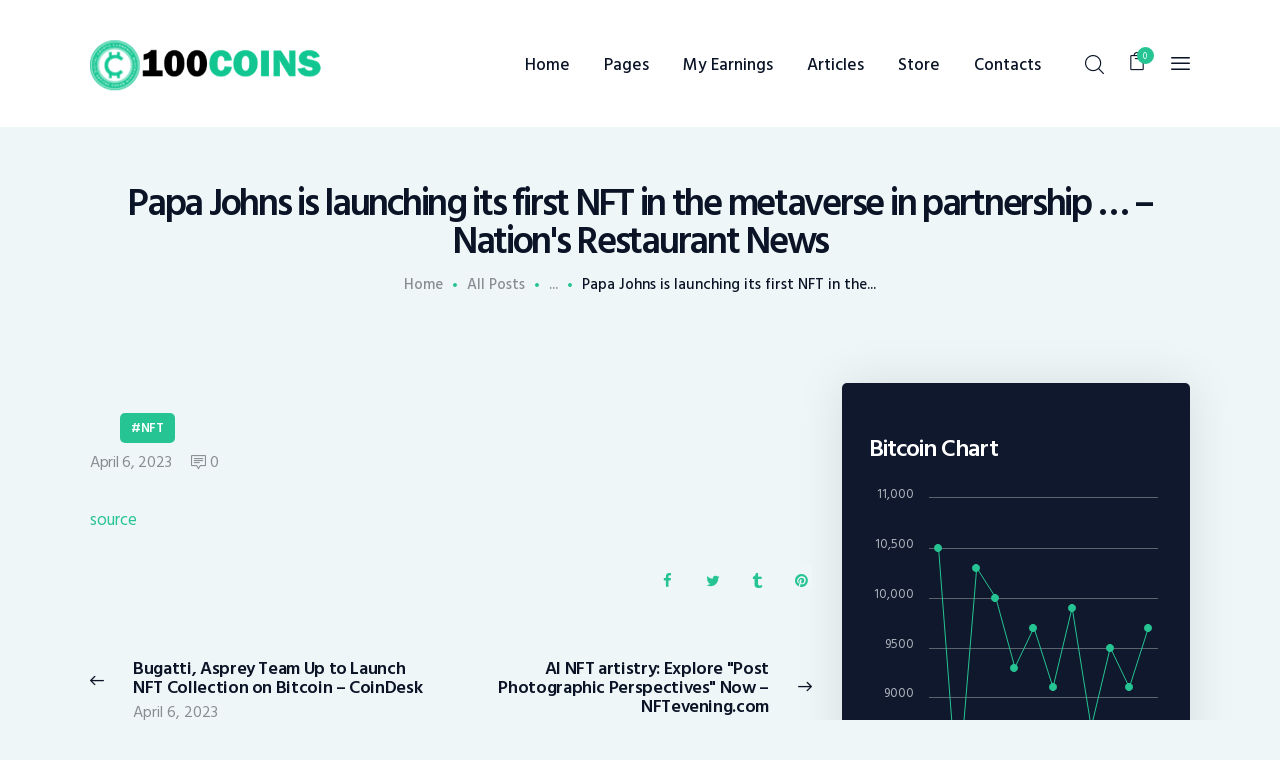

--- FILE ---
content_type: text/html; charset=UTF-8
request_url: https://100coins.online/papa-johns-is-launching-its-first-nft-in-the-metaverse-in-partnership-nations-restaurant-news/
body_size: 20542
content:
<!DOCTYPE html>
<html lang="en-US" class="no-js
									 scheme_default										">
<head>
			<meta charset="UTF-8">
		<meta name="viewport" content="width=device-width, initial-scale=1, maximum-scale=1">
		<meta name="format-detection" content="telephone=no">
		<link rel="profile" href="//gmpg.org/xfn/11">
		<link rel="pingback" href="https://100coins.online/xmlrpc.php">
		<title>Papa Johns is launching its first NFT in the metaverse in partnership &#8230; &#8211; Nation&#039;s Restaurant News &#8211; CoinPress</title>
<meta name='robots' content='max-image-preview:large' />
<link rel='dns-prefetch' href='//fonts.googleapis.com' />
<link rel="alternate" type="application/rss+xml" title="CoinPress &raquo; Feed" href="https://100coins.online/feed/" />
<link rel="alternate" type="application/rss+xml" title="CoinPress &raquo; Comments Feed" href="https://100coins.online/comments/feed/" />
<link rel="alternate" type="application/rss+xml" title="CoinPress &raquo; Papa Johns is launching its first NFT in the metaverse in partnership &#8230; &#8211; Nation&#039;s Restaurant News Comments Feed" href="https://100coins.online/papa-johns-is-launching-its-first-nft-in-the-metaverse-in-partnership-nations-restaurant-news/feed/" />
<link rel="alternate" title="oEmbed (JSON)" type="application/json+oembed" href="https://100coins.online/wp-json/oembed/1.0/embed?url=https%3A%2F%2F100coins.online%2Fpapa-johns-is-launching-its-first-nft-in-the-metaverse-in-partnership-nations-restaurant-news%2F" />
<link rel="alternate" title="oEmbed (XML)" type="text/xml+oembed" href="https://100coins.online/wp-json/oembed/1.0/embed?url=https%3A%2F%2F100coins.online%2Fpapa-johns-is-launching-its-first-nft-in-the-metaverse-in-partnership-nations-restaurant-news%2F&#038;format=xml" />
<meta property="og:url" content="https://100coins.online/papa-johns-is-launching-its-first-nft-in-the-metaverse-in-partnership-nations-restaurant-news/ "/>
			<meta property="og:title" content="Papa Johns is launching its first NFT in the metaverse in partnership &#8230; &#8211; Nation&#039;s Restaurant News" />
			<meta property="og:description" content="source" />  
			<meta property="og:type" content="article" />				<meta property="og:image" content="https://100coins.online/wp-content/uploads/2023/04/wp-header-logo-222.png"/>
				<style id='wp-img-auto-sizes-contain-inline-css' type='text/css'>
img:is([sizes=auto i],[sizes^="auto," i]){contain-intrinsic-size:3000px 1500px}
/*# sourceURL=wp-img-auto-sizes-contain-inline-css */
</style>
<style id='wp-emoji-styles-inline-css' type='text/css'>

	img.wp-smiley, img.emoji {
		display: inline !important;
		border: none !important;
		box-shadow: none !important;
		height: 1em !important;
		width: 1em !important;
		margin: 0 0.07em !important;
		vertical-align: -0.1em !important;
		background: none !important;
		padding: 0 !important;
	}
/*# sourceURL=wp-emoji-styles-inline-css */
</style>
<style id='wp-block-library-inline-css' type='text/css'>
:root{--wp-block-synced-color:#7a00df;--wp-block-synced-color--rgb:122,0,223;--wp-bound-block-color:var(--wp-block-synced-color);--wp-editor-canvas-background:#ddd;--wp-admin-theme-color:#007cba;--wp-admin-theme-color--rgb:0,124,186;--wp-admin-theme-color-darker-10:#006ba1;--wp-admin-theme-color-darker-10--rgb:0,107,160.5;--wp-admin-theme-color-darker-20:#005a87;--wp-admin-theme-color-darker-20--rgb:0,90,135;--wp-admin-border-width-focus:2px}@media (min-resolution:192dpi){:root{--wp-admin-border-width-focus:1.5px}}.wp-element-button{cursor:pointer}:root .has-very-light-gray-background-color{background-color:#eee}:root .has-very-dark-gray-background-color{background-color:#313131}:root .has-very-light-gray-color{color:#eee}:root .has-very-dark-gray-color{color:#313131}:root .has-vivid-green-cyan-to-vivid-cyan-blue-gradient-background{background:linear-gradient(135deg,#00d084,#0693e3)}:root .has-purple-crush-gradient-background{background:linear-gradient(135deg,#34e2e4,#4721fb 50%,#ab1dfe)}:root .has-hazy-dawn-gradient-background{background:linear-gradient(135deg,#faaca8,#dad0ec)}:root .has-subdued-olive-gradient-background{background:linear-gradient(135deg,#fafae1,#67a671)}:root .has-atomic-cream-gradient-background{background:linear-gradient(135deg,#fdd79a,#004a59)}:root .has-nightshade-gradient-background{background:linear-gradient(135deg,#330968,#31cdcf)}:root .has-midnight-gradient-background{background:linear-gradient(135deg,#020381,#2874fc)}:root{--wp--preset--font-size--normal:16px;--wp--preset--font-size--huge:42px}.has-regular-font-size{font-size:1em}.has-larger-font-size{font-size:2.625em}.has-normal-font-size{font-size:var(--wp--preset--font-size--normal)}.has-huge-font-size{font-size:var(--wp--preset--font-size--huge)}.has-text-align-center{text-align:center}.has-text-align-left{text-align:left}.has-text-align-right{text-align:right}.has-fit-text{white-space:nowrap!important}#end-resizable-editor-section{display:none}.aligncenter{clear:both}.items-justified-left{justify-content:flex-start}.items-justified-center{justify-content:center}.items-justified-right{justify-content:flex-end}.items-justified-space-between{justify-content:space-between}.screen-reader-text{border:0;clip-path:inset(50%);height:1px;margin:-1px;overflow:hidden;padding:0;position:absolute;width:1px;word-wrap:normal!important}.screen-reader-text:focus{background-color:#ddd;clip-path:none;color:#444;display:block;font-size:1em;height:auto;left:5px;line-height:normal;padding:15px 23px 14px;text-decoration:none;top:5px;width:auto;z-index:100000}html :where(.has-border-color){border-style:solid}html :where([style*=border-top-color]){border-top-style:solid}html :where([style*=border-right-color]){border-right-style:solid}html :where([style*=border-bottom-color]){border-bottom-style:solid}html :where([style*=border-left-color]){border-left-style:solid}html :where([style*=border-width]){border-style:solid}html :where([style*=border-top-width]){border-top-style:solid}html :where([style*=border-right-width]){border-right-style:solid}html :where([style*=border-bottom-width]){border-bottom-style:solid}html :where([style*=border-left-width]){border-left-style:solid}html :where(img[class*=wp-image-]){height:auto;max-width:100%}:where(figure){margin:0 0 1em}html :where(.is-position-sticky){--wp-admin--admin-bar--position-offset:var(--wp-admin--admin-bar--height,0px)}@media screen and (max-width:600px){html :where(.is-position-sticky){--wp-admin--admin-bar--position-offset:0px}}

/*# sourceURL=wp-block-library-inline-css */
</style><link property="stylesheet" rel='stylesheet' id='wc-blocks-style-css' href='https://100coins.online/wp-content/plugins/woocommerce/assets/client/blocks/wc-blocks.css?ver=wc-9.4.4' type='text/css' media='all' />
<style id='global-styles-inline-css' type='text/css'>
:root{--wp--preset--aspect-ratio--square: 1;--wp--preset--aspect-ratio--4-3: 4/3;--wp--preset--aspect-ratio--3-4: 3/4;--wp--preset--aspect-ratio--3-2: 3/2;--wp--preset--aspect-ratio--2-3: 2/3;--wp--preset--aspect-ratio--16-9: 16/9;--wp--preset--aspect-ratio--9-16: 9/16;--wp--preset--color--black: #000000;--wp--preset--color--cyan-bluish-gray: #abb8c3;--wp--preset--color--white: #ffffff;--wp--preset--color--pale-pink: #f78da7;--wp--preset--color--vivid-red: #cf2e2e;--wp--preset--color--luminous-vivid-orange: #ff6900;--wp--preset--color--luminous-vivid-amber: #fcb900;--wp--preset--color--light-green-cyan: #7bdcb5;--wp--preset--color--vivid-green-cyan: #00d084;--wp--preset--color--pale-cyan-blue: #8ed1fc;--wp--preset--color--vivid-cyan-blue: #0693e3;--wp--preset--color--vivid-purple: #9b51e0;--wp--preset--color--bg-color: #eff6f8;--wp--preset--color--bd-color: #dae1e3;--wp--preset--color--text: #5e646d;--wp--preset--color--text-dark: #0a1426;--wp--preset--color--text-light: #898d93;--wp--preset--color--text-link: #26c492;--wp--preset--color--text-hover: #1cab7e;--wp--preset--color--text-link-2: #151e61;--wp--preset--color--text-hover-2: #2a347d;--wp--preset--color--text-link-3: #ddb837;--wp--preset--color--text-hover-3: #eec432;--wp--preset--gradient--vivid-cyan-blue-to-vivid-purple: linear-gradient(135deg,rgb(6,147,227) 0%,rgb(155,81,224) 100%);--wp--preset--gradient--light-green-cyan-to-vivid-green-cyan: linear-gradient(135deg,rgb(122,220,180) 0%,rgb(0,208,130) 100%);--wp--preset--gradient--luminous-vivid-amber-to-luminous-vivid-orange: linear-gradient(135deg,rgb(252,185,0) 0%,rgb(255,105,0) 100%);--wp--preset--gradient--luminous-vivid-orange-to-vivid-red: linear-gradient(135deg,rgb(255,105,0) 0%,rgb(207,46,46) 100%);--wp--preset--gradient--very-light-gray-to-cyan-bluish-gray: linear-gradient(135deg,rgb(238,238,238) 0%,rgb(169,184,195) 100%);--wp--preset--gradient--cool-to-warm-spectrum: linear-gradient(135deg,rgb(74,234,220) 0%,rgb(151,120,209) 20%,rgb(207,42,186) 40%,rgb(238,44,130) 60%,rgb(251,105,98) 80%,rgb(254,248,76) 100%);--wp--preset--gradient--blush-light-purple: linear-gradient(135deg,rgb(255,206,236) 0%,rgb(152,150,240) 100%);--wp--preset--gradient--blush-bordeaux: linear-gradient(135deg,rgb(254,205,165) 0%,rgb(254,45,45) 50%,rgb(107,0,62) 100%);--wp--preset--gradient--luminous-dusk: linear-gradient(135deg,rgb(255,203,112) 0%,rgb(199,81,192) 50%,rgb(65,88,208) 100%);--wp--preset--gradient--pale-ocean: linear-gradient(135deg,rgb(255,245,203) 0%,rgb(182,227,212) 50%,rgb(51,167,181) 100%);--wp--preset--gradient--electric-grass: linear-gradient(135deg,rgb(202,248,128) 0%,rgb(113,206,126) 100%);--wp--preset--gradient--midnight: linear-gradient(135deg,rgb(2,3,129) 0%,rgb(40,116,252) 100%);--wp--preset--font-size--small: 13px;--wp--preset--font-size--medium: 20px;--wp--preset--font-size--large: 36px;--wp--preset--font-size--x-large: 42px;--wp--preset--font-family--inter: "Inter", sans-serif;--wp--preset--font-family--cardo: Cardo;--wp--preset--spacing--20: 0.44rem;--wp--preset--spacing--30: 0.67rem;--wp--preset--spacing--40: 1rem;--wp--preset--spacing--50: 1.5rem;--wp--preset--spacing--60: 2.25rem;--wp--preset--spacing--70: 3.38rem;--wp--preset--spacing--80: 5.06rem;--wp--preset--shadow--natural: 6px 6px 9px rgba(0, 0, 0, 0.2);--wp--preset--shadow--deep: 12px 12px 50px rgba(0, 0, 0, 0.4);--wp--preset--shadow--sharp: 6px 6px 0px rgba(0, 0, 0, 0.2);--wp--preset--shadow--outlined: 6px 6px 0px -3px rgb(255, 255, 255), 6px 6px rgb(0, 0, 0);--wp--preset--shadow--crisp: 6px 6px 0px rgb(0, 0, 0);}:where(.is-layout-flex){gap: 0.5em;}:where(.is-layout-grid){gap: 0.5em;}body .is-layout-flex{display: flex;}.is-layout-flex{flex-wrap: wrap;align-items: center;}.is-layout-flex > :is(*, div){margin: 0;}body .is-layout-grid{display: grid;}.is-layout-grid > :is(*, div){margin: 0;}:where(.wp-block-columns.is-layout-flex){gap: 2em;}:where(.wp-block-columns.is-layout-grid){gap: 2em;}:where(.wp-block-post-template.is-layout-flex){gap: 1.25em;}:where(.wp-block-post-template.is-layout-grid){gap: 1.25em;}.has-black-color{color: var(--wp--preset--color--black) !important;}.has-cyan-bluish-gray-color{color: var(--wp--preset--color--cyan-bluish-gray) !important;}.has-white-color{color: var(--wp--preset--color--white) !important;}.has-pale-pink-color{color: var(--wp--preset--color--pale-pink) !important;}.has-vivid-red-color{color: var(--wp--preset--color--vivid-red) !important;}.has-luminous-vivid-orange-color{color: var(--wp--preset--color--luminous-vivid-orange) !important;}.has-luminous-vivid-amber-color{color: var(--wp--preset--color--luminous-vivid-amber) !important;}.has-light-green-cyan-color{color: var(--wp--preset--color--light-green-cyan) !important;}.has-vivid-green-cyan-color{color: var(--wp--preset--color--vivid-green-cyan) !important;}.has-pale-cyan-blue-color{color: var(--wp--preset--color--pale-cyan-blue) !important;}.has-vivid-cyan-blue-color{color: var(--wp--preset--color--vivid-cyan-blue) !important;}.has-vivid-purple-color{color: var(--wp--preset--color--vivid-purple) !important;}.has-black-background-color{background-color: var(--wp--preset--color--black) !important;}.has-cyan-bluish-gray-background-color{background-color: var(--wp--preset--color--cyan-bluish-gray) !important;}.has-white-background-color{background-color: var(--wp--preset--color--white) !important;}.has-pale-pink-background-color{background-color: var(--wp--preset--color--pale-pink) !important;}.has-vivid-red-background-color{background-color: var(--wp--preset--color--vivid-red) !important;}.has-luminous-vivid-orange-background-color{background-color: var(--wp--preset--color--luminous-vivid-orange) !important;}.has-luminous-vivid-amber-background-color{background-color: var(--wp--preset--color--luminous-vivid-amber) !important;}.has-light-green-cyan-background-color{background-color: var(--wp--preset--color--light-green-cyan) !important;}.has-vivid-green-cyan-background-color{background-color: var(--wp--preset--color--vivid-green-cyan) !important;}.has-pale-cyan-blue-background-color{background-color: var(--wp--preset--color--pale-cyan-blue) !important;}.has-vivid-cyan-blue-background-color{background-color: var(--wp--preset--color--vivid-cyan-blue) !important;}.has-vivid-purple-background-color{background-color: var(--wp--preset--color--vivid-purple) !important;}.has-black-border-color{border-color: var(--wp--preset--color--black) !important;}.has-cyan-bluish-gray-border-color{border-color: var(--wp--preset--color--cyan-bluish-gray) !important;}.has-white-border-color{border-color: var(--wp--preset--color--white) !important;}.has-pale-pink-border-color{border-color: var(--wp--preset--color--pale-pink) !important;}.has-vivid-red-border-color{border-color: var(--wp--preset--color--vivid-red) !important;}.has-luminous-vivid-orange-border-color{border-color: var(--wp--preset--color--luminous-vivid-orange) !important;}.has-luminous-vivid-amber-border-color{border-color: var(--wp--preset--color--luminous-vivid-amber) !important;}.has-light-green-cyan-border-color{border-color: var(--wp--preset--color--light-green-cyan) !important;}.has-vivid-green-cyan-border-color{border-color: var(--wp--preset--color--vivid-green-cyan) !important;}.has-pale-cyan-blue-border-color{border-color: var(--wp--preset--color--pale-cyan-blue) !important;}.has-vivid-cyan-blue-border-color{border-color: var(--wp--preset--color--vivid-cyan-blue) !important;}.has-vivid-purple-border-color{border-color: var(--wp--preset--color--vivid-purple) !important;}.has-vivid-cyan-blue-to-vivid-purple-gradient-background{background: var(--wp--preset--gradient--vivid-cyan-blue-to-vivid-purple) !important;}.has-light-green-cyan-to-vivid-green-cyan-gradient-background{background: var(--wp--preset--gradient--light-green-cyan-to-vivid-green-cyan) !important;}.has-luminous-vivid-amber-to-luminous-vivid-orange-gradient-background{background: var(--wp--preset--gradient--luminous-vivid-amber-to-luminous-vivid-orange) !important;}.has-luminous-vivid-orange-to-vivid-red-gradient-background{background: var(--wp--preset--gradient--luminous-vivid-orange-to-vivid-red) !important;}.has-very-light-gray-to-cyan-bluish-gray-gradient-background{background: var(--wp--preset--gradient--very-light-gray-to-cyan-bluish-gray) !important;}.has-cool-to-warm-spectrum-gradient-background{background: var(--wp--preset--gradient--cool-to-warm-spectrum) !important;}.has-blush-light-purple-gradient-background{background: var(--wp--preset--gradient--blush-light-purple) !important;}.has-blush-bordeaux-gradient-background{background: var(--wp--preset--gradient--blush-bordeaux) !important;}.has-luminous-dusk-gradient-background{background: var(--wp--preset--gradient--luminous-dusk) !important;}.has-pale-ocean-gradient-background{background: var(--wp--preset--gradient--pale-ocean) !important;}.has-electric-grass-gradient-background{background: var(--wp--preset--gradient--electric-grass) !important;}.has-midnight-gradient-background{background: var(--wp--preset--gradient--midnight) !important;}.has-small-font-size{font-size: var(--wp--preset--font-size--small) !important;}.has-medium-font-size{font-size: var(--wp--preset--font-size--medium) !important;}.has-large-font-size{font-size: var(--wp--preset--font-size--large) !important;}.has-x-large-font-size{font-size: var(--wp--preset--font-size--x-large) !important;}
/*# sourceURL=global-styles-inline-css */
</style>

<style id='classic-theme-styles-inline-css' type='text/css'>
/*! This file is auto-generated */
.wp-block-button__link{color:#fff;background-color:#32373c;border-radius:9999px;box-shadow:none;text-decoration:none;padding:calc(.667em + 2px) calc(1.333em + 2px);font-size:1.125em}.wp-block-file__button{background:#32373c;color:#fff;text-decoration:none}
/*# sourceURL=/wp-includes/css/classic-themes.min.css */
</style>
<link property="stylesheet" rel='stylesheet' id='contact-form-7-css' href='https://100coins.online/wp-content/plugins/contact-form-7/includes/css/styles.css?ver=6.0.1' type='text/css' media='all' />
<link property="stylesheet" rel='stylesheet' id='esg-plugin-settings-css' href='https://100coins.online/wp-content/plugins/essential-grid/public/assets/css/settings.css?ver=3.0.15' type='text/css' media='all' />
<link property="stylesheet" rel='stylesheet' id='tp-fontello-css' href='https://100coins.online/wp-content/plugins/essential-grid/public/assets/font/fontello/css/fontello.css?ver=3.0.15' type='text/css' media='all' />
<link property="stylesheet" rel='stylesheet' id='trx_addons-icons-css' href='https://100coins.online/wp-content/plugins/trx_addons/css/font-icons/css/trx_addons_icons-embedded.css' type='text/css' media='all' />
<link property="stylesheet" rel='stylesheet' id='jquery-swiper-css' href='https://100coins.online/wp-content/plugins/trx_addons/js/swiper/swiper.min.css' type='text/css' media='all' />
<link property="stylesheet" rel='stylesheet' id='magnific-popup-css' href='https://100coins.online/wp-content/plugins/trx_addons/js/magnific/magnific-popup.min.css' type='text/css' media='all' />
<link property="stylesheet" rel='stylesheet' id='trx_addons-css' href='https://100coins.online/wp-content/plugins/trx_addons/css/trx_addons.css' type='text/css' media='all' />
<link property="stylesheet" rel='stylesheet' id='trx_addons-animation-css' href='https://100coins.online/wp-content/plugins/trx_addons/css/trx_addons.animation.css' type='text/css' media='all' />
<link property="stylesheet" rel='stylesheet' id='woocommerce-layout-css' href='https://100coins.online/wp-content/plugins/woocommerce/assets/css/woocommerce-layout.css?ver=9.4.4' type='text/css' media='all' />
<link property="stylesheet" rel='stylesheet' id='woocommerce-smallscreen-css' href='https://100coins.online/wp-content/plugins/woocommerce/assets/css/woocommerce-smallscreen.css?ver=9.4.4' type='text/css' media='only screen and (max-width: 768px)' />
<link property="stylesheet" rel='stylesheet' id='woocommerce-general-css' href='https://100coins.online/wp-content/plugins/woocommerce/assets/css/woocommerce.css?ver=9.4.4' type='text/css' media='all' />
<style id='woocommerce-inline-inline-css' type='text/css'>
.woocommerce form .form-row .required { visibility: visible; }
/*# sourceURL=woocommerce-inline-inline-css */
</style>
<link property="stylesheet" rel='stylesheet' id='cp-base-css' href='https://100coins.online/wp-content/plugins/cryptocurrency-prices/css/cp_base.css?ver=6.9' type='text/css' media='all' />
<link property="stylesheet" rel='stylesheet' id='cp-light-css' href='https://100coins.online/wp-content/plugins/cryptocurrency-prices/css/cp_light.css?ver=6.9' type='text/css' media='all' />
<link property="stylesheet" rel='stylesheet' id='wpgdprc-front-css-css' href='https://100coins.online/wp-content/plugins/wp-gdpr-compliance/Assets/css/front.css?ver=1652030002' type='text/css' media='all' />
<style id='wpgdprc-front-css-inline-css' type='text/css'>
:root{--wp-gdpr--bar--background-color: #000000;--wp-gdpr--bar--color: #ffffff;--wp-gdpr--button--background-color: #000000;--wp-gdpr--button--background-color--darken: #000000;--wp-gdpr--button--color: #ffffff;}
/*# sourceURL=wpgdprc-front-css-inline-css */
</style>
<link property="stylesheet" rel='stylesheet' id='js_composer_front-css' href='https://100coins.online/wp-content/plugins/js_composer/assets/css/js_composer.min.css?ver=6.9.0' type='text/css' media='all' />
<link property="stylesheet" rel='stylesheet' id='coinpress-font-google_fonts-css' href='https://fonts.googleapis.com/css?family=Hind+Siliguri:300,400,500,600,700&#038;subset=latin,latin-ext' type='text/css' media='all' />
<link property="stylesheet" rel='stylesheet' id='fontello-style-css' href='https://100coins.online/wp-content/themes/coinpress/css/font-icons/css/fontello.css' type='text/css' media='all' />
<link property="stylesheet" rel='stylesheet' id='coinpress-main-css' href='https://100coins.online/wp-content/themes/coinpress/style.css' type='text/css' media='all' />
<style id='coinpress-main-inline-css' type='text/css'>
.post-navigation .nav-previous a .nav-arrow { background-image: url(https://100coins.online/wp-content/uploads/2023/04/wp-header-logo-221.png); }.post-navigation .nav-next a .nav-arrow { background-image: url(https://100coins.online/wp-content/uploads/2023/04/wp-header-logo-223.png); }
/*# sourceURL=coinpress-main-inline-css */
</style>
<link property="stylesheet" rel='stylesheet' id='coinpress-custom-css' href='https://100coins.online/wp-content/themes/coinpress/css/__custom.css' type='text/css' media='all' />
<link property="stylesheet" rel='stylesheet' id='coinpress-color-default-css' href='https://100coins.online/wp-content/themes/coinpress/css/__colors_default.css' type='text/css' media='all' />
<link property="stylesheet" rel='stylesheet' id='coinpress-color-dark-css' href='https://100coins.online/wp-content/themes/coinpress/css/__colors_dark.css' type='text/css' media='all' />
<link property="stylesheet" rel='stylesheet' id='mediaelement-css' href='https://100coins.online/wp-includes/js/mediaelement/mediaelementplayer-legacy.min.css?ver=4.2.17' type='text/css' media='all' />
<link property="stylesheet" rel='stylesheet' id='wp-mediaelement-css' href='https://100coins.online/wp-includes/js/mediaelement/wp-mediaelement.min.css?ver=6.9' type='text/css' media='all' />
<link property="stylesheet" rel='stylesheet' id='trx_addons-responsive-css' href='https://100coins.online/wp-content/plugins/trx_addons/css/trx_addons.responsive.css' type='text/css' media='all' />
<link property="stylesheet" rel='stylesheet' id='coinpress-responsive-css' href='https://100coins.online/wp-content/themes/coinpress/css/responsive.css' type='text/css' media='all' />
<script type="text/javascript" src="https://100coins.online/wp-includes/js/jquery/jquery.min.js?ver=3.7.1" id="jquery-core-js"></script>
<script type="text/javascript" src="https://100coins.online/wp-includes/js/jquery/jquery-migrate.min.js?ver=3.4.1" id="jquery-migrate-js"></script>
<script type="text/javascript" src="https://100coins.online/wp-content/plugins/woocommerce/assets/js/jquery-blockui/jquery.blockUI.min.js?ver=2.7.0-wc.9.4.4" id="jquery-blockui-js" data-wp-strategy="defer"></script>
<script type="text/javascript" id="wc-add-to-cart-js-extra">
/* <![CDATA[ */
var wc_add_to_cart_params = {"ajax_url":"/wp-admin/admin-ajax.php","wc_ajax_url":"/?wc-ajax=%%endpoint%%","i18n_view_cart":"View cart","cart_url":"https://100coins.online/cart/","is_cart":"","cart_redirect_after_add":"no"};
//# sourceURL=wc-add-to-cart-js-extra
/* ]]> */
</script>
<script type="text/javascript" src="https://100coins.online/wp-content/plugins/woocommerce/assets/js/frontend/add-to-cart.min.js?ver=9.4.4" id="wc-add-to-cart-js" data-wp-strategy="defer"></script>
<script type="text/javascript" src="https://100coins.online/wp-content/plugins/woocommerce/assets/js/js-cookie/js.cookie.min.js?ver=2.1.4-wc.9.4.4" id="js-cookie-js" defer="defer" data-wp-strategy="defer"></script>
<script type="text/javascript" id="woocommerce-js-extra">
/* <![CDATA[ */
var woocommerce_params = {"ajax_url":"/wp-admin/admin-ajax.php","wc_ajax_url":"/?wc-ajax=%%endpoint%%"};
//# sourceURL=woocommerce-js-extra
/* ]]> */
</script>
<script type="text/javascript" src="https://100coins.online/wp-content/plugins/woocommerce/assets/js/frontend/woocommerce.min.js?ver=9.4.4" id="woocommerce-js" defer="defer" data-wp-strategy="defer"></script>
<script type="text/javascript" src="https://100coins.online/wp-content/plugins/js_composer/assets/js/vendors/woocommerce-add-to-cart.js?ver=6.9.0" id="vc_woocommerce-add-to-cart-js-js"></script>
<script type="text/javascript" id="wpgdprc-front-js-js-extra">
/* <![CDATA[ */
var wpgdprcFront = {"ajaxUrl":"https://100coins.online/wp-admin/admin-ajax.php","ajaxNonce":"88d11e016b","ajaxArg":"security","pluginPrefix":"wpgdprc","blogId":"1","isMultiSite":"","locale":"en_US","showSignUpModal":"","showFormModal":"","cookieName":"wpgdprc-consent","consentVersion":"","path":"/","prefix":"wpgdprc"};
//# sourceURL=wpgdprc-front-js-js-extra
/* ]]> */
</script>
<script type="text/javascript" src="https://100coins.online/wp-content/plugins/wp-gdpr-compliance/Assets/js/front.min.js?ver=1652030002" id="wpgdprc-front-js-js"></script>
<link rel="https://api.w.org/" href="https://100coins.online/wp-json/" /><link rel="alternate" title="JSON" type="application/json" href="https://100coins.online/wp-json/wp/v2/posts/30340" /><link rel="EditURI" type="application/rsd+xml" title="RSD" href="https://100coins.online/xmlrpc.php?rsd" />
<meta name="generator" content="WordPress 6.9" />
<meta name="generator" content="WooCommerce 9.4.4" />
<link rel="canonical" href="https://100coins.online/papa-johns-is-launching-its-first-nft-in-the-metaverse-in-partnership-nations-restaurant-news/" />
<link rel='shortlink' href='https://100coins.online/?p=30340' />
			<style type="text/css">
			<!--
				#page_preloader {
					background-color: #26c492 !important;				}
			-->
			</style>
				<noscript><style>.woocommerce-product-gallery{ opacity: 1 !important; }</style></noscript>
	<style type="text/css">.recentcomments a{display:inline !important;padding:0 !important;margin:0 !important;}</style><meta name="generator" content="Powered by WPBakery Page Builder - drag and drop page builder for WordPress."/>
<style type="text/css" id="custom-background-css">
body.custom-background { background-image: url("https://100coins.online/wp-content/uploads/2019/01/Back-min.jpg"); background-position: center top; background-size: cover; background-repeat: no-repeat; background-attachment: fixed; }
</style>
	<style class='wp-fonts-local' type='text/css'>
@font-face{font-family:Inter;font-style:normal;font-weight:300 900;font-display:fallback;src:url('https://100coins.online/wp-content/plugins/woocommerce/assets/fonts/Inter-VariableFont_slnt,wght.woff2') format('woff2');font-stretch:normal;}
@font-face{font-family:Cardo;font-style:normal;font-weight:400;font-display:fallback;src:url('https://100coins.online/wp-content/plugins/woocommerce/assets/fonts/cardo_normal_400.woff2') format('woff2');}
</style>
<link rel="icon" href="https://100coins.online/wp-content/uploads/2018/04/cropped-favi-100x100.jpg" sizes="32x32" />
<link rel="icon" href="https://100coins.online/wp-content/uploads/2018/04/cropped-favi-300x300.jpg" sizes="192x192" />
<link rel="apple-touch-icon" href="https://100coins.online/wp-content/uploads/2018/04/cropped-favi-300x300.jpg" />
<meta name="msapplication-TileImage" content="https://100coins.online/wp-content/uploads/2018/04/cropped-favi-300x300.jpg" />
<noscript><style> .wpb_animate_when_almost_visible { opacity: 1; }</style></noscript></head>

<body class="wp-singular post-template-default single single-post postid-30340 single-format-standard custom-background wp-custom-logo wp-theme-coinpress theme-coinpress ua_chrome preloader woocommerce-no-js body_tag scheme_default blog_mode_post body_style_wide is_single sidebar_show sidebar_right sidebar_mobile_below trx_addons_present header_type_custom header_style_header-custom-472 header_position_default menu_style_top no_layout thumbnail_type_default post_header_position_under wpb-js-composer js-comp-ver-6.9.0 vc_responsive">

	<div id="page_preloader"><div class="preloader_wrap preloader_dots"><div class="preloader_dot" id="preloader_dot_one"></div><div class="preloader_dot" id="preloader_dot_two"></div><div class="preloader_dot" id="preloader_dot_three"></div></div></div>
	<div class="body_wrap">

		<div class="page_wrap">

                        <a class="coinpress_skip_link skip_to_content_link" href="#content_skip_link_anchor" tabindex="1">Skip to content</a>
                            <a class="coinpress_skip_link skip_to_sidebar_link" href="#sidebar_skip_link_anchor" tabindex="1">Skip to sidebar</a>
                        <a class="coinpress_skip_link skip_to_footer_link" href="#footer_skip_link_anchor" tabindex="1">Skip to footer</a>

			<header class="top_panel top_panel_custom top_panel_custom_472 top_panel_custom_header-for-all-pages				 without_bg_image with_featured_image">
	<div data-vc-full-width="true" data-vc-full-width-init="false" class="vc_row wpb_row vc_row-fluid z_index vc_row-o-content-middle vc_row-flex shape_divider_top-none shape_divider_bottom-none sc_layouts_row sc_layouts_row_type_compact sc_layouts_hide_on_mobile"><div class="wpb_column vc_column_container vc_col-sm-12 sc_layouts_column_icons_position_left"><div class="vc_column-inner"><div class="wpb_wrapper"><div id="sc_content_790136179"
		class="sc_content sc_content_default sc_content_width_1_1 sc_float_center"><div class="sc_content_container"><div class="vc_row wpb_row vc_inner vc_row-fluid vc_row-o-content-middle vc_row-flex shape_divider_top-none shape_divider_bottom-none"><div class="wpb_column vc_column_container vc_col-sm-3 sc_layouts_column sc_layouts_column_align_left sc_layouts_column_icons_position_left"><div class="vc_column-inner"><div class="wpb_wrapper"><div class="sc_layouts_item"><a href="https://100coins.online/" id="sc_layouts_logo_565204589" class="sc_layouts_logo sc_layouts_logo_default trx_addons_inline_407269894"><img class="logo_image"
					src="//100coins.online/wp-content/uploads/2022/05/100coins-1.png"
											srcset="//100coins.online/wp-content/uploads/2022/05/Coinpress2.png 2x"
											alt="CoinPress" width="349" height="79"></a><!-- /.sc_layouts_logo --></div></div></div></div><div class="wpb_column vc_column_container vc_col-sm-9 sc_layouts_column sc_layouts_column_align_right sc_layouts_column_icons_position_left"><div class="vc_column-inner"><div class="wpb_wrapper"><div class="sc_layouts_item"><nav class="sc_layouts_menu sc_layouts_menu_default sc_layouts_menu_dir_horizontal menu_hover_fade" id="sc_layouts_menu_1427618218"		><ul id="menu_main" class="sc_layouts_menu_nav menu_main_nav"><li id="menu-item-164" class="menu-item menu-item-type-custom menu-item-object-custom menu-item-has-children menu-item-164"><a href="#"><span>Home</span></a>
<ul class="sub-menu"><li id="menu-item-450" class="menu-item menu-item-type-post_type menu-item-object-page menu-item-home menu-item-450"><a href="https://100coins.online/"><span>Home 1</span></a></li><li id="menu-item-452" class="menu-item menu-item-type-post_type menu-item-object-page menu-item-452"><a href="https://100coins.online/home-2/"><span>Home 2</span></a></li><li id="menu-item-451" class="menu-item menu-item-type-post_type menu-item-object-page menu-item-451"><a href="https://100coins.online/home-boxed/"><span>Home Boxed</span></a></li><li id="menu-item-928" class="menu-item menu-item-type-post_type menu-item-object-page menu-item-928"><a href="https://100coins.online/home-4/"><span>Home Business</span></a></li></ul>
</li><li id="menu-item-165" class="menu-item menu-item-type-custom menu-item-object-custom menu-item-has-children menu-item-165"><a href="#"><span>Pages</span></a>
<ul class="sub-menu"><li id="menu-item-302" class="menu-item menu-item-type-post_type menu-item-object-page menu-item-302"><a href="https://100coins.online/about/"><span>About</span></a></li><li id="menu-item-281" class="menu-item menu-item-type-custom menu-item-object-custom menu-item-has-children menu-item-281"><a href="#"><span>Tools</span></a>
	<ul class="sub-menu"><li id="menu-item-169" class="menu-item menu-item-type-post_type menu-item-object-page menu-item-169"><a href="https://100coins.online/typography/"><span>Typography</span></a></li><li id="menu-item-167" class="menu-item menu-item-type-post_type menu-item-object-page menu-item-167"><a href="https://100coins.online/shortcodes/"><span>Shortcodes</span></a></li><li id="menu-item-166" class="menu-item menu-item-type-post_type menu-item-object-page menu-item-166"><a href="https://100coins.online/service-plus/"><span>Service Plus</span></a></li><li id="menu-item-536" class="menu-item menu-item-type-post_type menu-item-object-page menu-item-536"><a href="https://100coins.online/privacy-policy/"><span>Privacy Policy</span></a></li></ul>
</li><li id="menu-item-171" class="menu-item menu-item-type-custom menu-item-object-custom menu-item-has-children menu-item-171"><a href="#"><span>Gallery</span></a>
	<ul class="sub-menu"><li id="menu-item-172" class="menu-item menu-item-type-post_type menu-item-object-page menu-item-172"><a href="https://100coins.online/gallery-cobbles/"><span>Cobbles</span></a></li><li id="menu-item-173" class="menu-item menu-item-type-post_type menu-item-object-page menu-item-173"><a href="https://100coins.online/gallery-grid/"><span>Grid</span></a></li><li id="menu-item-174" class="menu-item menu-item-type-post_type menu-item-object-page menu-item-174"><a href="https://100coins.online/gallery-masonry/"><span>Masonry</span></a></li></ul>
</li></ul>
</li><li id="menu-item-288" class="menu-item menu-item-type-post_type menu-item-object-page menu-item-288"><a href="https://100coins.online/my-earnings/"><span>My Earnings</span></a></li><li id="menu-item-175" class="menu-item menu-item-type-custom menu-item-object-custom menu-item-has-children menu-item-175"><a href="#"><span>Articles</span></a>
<ul class="sub-menu"><li id="menu-item-176" class="menu-item menu-item-type-post_type menu-item-object-page current_page_parent menu-item-176"><a href="https://100coins.online/all-posts/"><span>All Posts</span></a></li><li id="menu-item-177" class="menu-item menu-item-type-custom menu-item-object-custom menu-item-has-children menu-item-177"><a href="#"><span>Classic Style</span></a>
	<ul class="sub-menu"><li id="menu-item-178" class="menu-item menu-item-type-post_type menu-item-object-page menu-item-178"><a href="https://100coins.online/blog-classic-2-columns/"><span>2 Columns</span></a></li><li id="menu-item-179" class="menu-item menu-item-type-post_type menu-item-object-page menu-item-179"><a href="https://100coins.online/blog-classic-3-columns/"><span>3 Columns</span></a></li></ul>
</li><li id="menu-item-180" class="menu-item menu-item-type-custom menu-item-object-custom menu-item-has-children menu-item-180"><a href="#"><span>Portfolio Style</span></a>
	<ul class="sub-menu"><li id="menu-item-181" class="menu-item menu-item-type-post_type menu-item-object-page menu-item-181"><a href="https://100coins.online/blog-portfolio-2-columns/"><span>2 Columns</span></a></li><li id="menu-item-182" class="menu-item menu-item-type-post_type menu-item-object-page menu-item-182"><a href="https://100coins.online/blog-portfolio-3-columns/"><span>3 Columns</span></a></li><li id="menu-item-183" class="menu-item menu-item-type-post_type menu-item-object-page menu-item-183"><a href="https://100coins.online/blog-portfolio-4-columns/"><span>4 Columns</span></a></li></ul>
</li><li id="menu-item-184" class="menu-item menu-item-type-custom menu-item-object-custom menu-item-has-children menu-item-184"><a href="#"><span>Chess Style</span></a>
	<ul class="sub-menu"><li id="menu-item-185" class="menu-item menu-item-type-post_type menu-item-object-page menu-item-185"><a href="https://100coins.online/blog-chess-2-columns/"><span>2 Columns</span></a></li><li id="menu-item-186" class="menu-item menu-item-type-post_type menu-item-object-page menu-item-186"><a href="https://100coins.online/blog-chess-4-columns/"><span>4 Columns</span></a></li><li id="menu-item-187" class="menu-item menu-item-type-post_type menu-item-object-page menu-item-187"><a href="https://100coins.online/blog-chess-6-columns/"><span>6 Columns</span></a></li></ul>
</li></ul>
</li><li id="menu-item-280" class="menu-item menu-item-type-post_type menu-item-object-page menu-item-280"><a href="https://100coins.online/shop/"><span>Store</span></a></li><li id="menu-item-188" class="menu-item menu-item-type-post_type menu-item-object-page menu-item-188"><a href="https://100coins.online/contacts/"><span>Contacts</span></a></li></ul></nav><!-- /.sc_layouts_menu --></div><div class="sc_layouts_item"><div id="sc_layouts_search_237385720" class="sc_layouts_search"><div class="search_wrap search_style_fullscreen layouts_search">
	<div class="search_form_wrap">
		<form role="search" method="get" class="search_form" action="https://100coins.online/">
			<input type="hidden" value="" name="post_types">
			<input type="text" class="search_field" placeholder="Search" value="" name="s">
			<button type="submit" class="search_submit trx_addons_icon-search"></button>
							<a class="search_close trx_addons_icon-delete"></a>
					</form>
	</div>
	</div></div><!-- /.sc_layouts_search --></div><div class="sc_layouts_item"><div id="sc_layouts_cart_817927738" class="sc_layouts_cart">
		<span class="sc_layouts_item_icon sc_layouts_cart_icon sc_icons_type_icons trx_addons_icon-basket"></span>
		<span class="sc_layouts_item_details sc_layouts_cart_details">
						<span class="sc_layouts_item_details_line2 sc_layouts_cart_totals">
				<span class="sc_layouts_cart_items">0 items</span>
				- 
				<span class="sc_layouts_cart_summa">&#36;0.00</span>
			</span>
		</span><!-- /.sc_layouts_cart_details -->
		<span class="sc_layouts_cart_items_short">0</span>
		<div class="sc_layouts_cart_widget widget_area">
			<span class="sc_layouts_cart_widget_close trx_addons_icon-cancel"></span>
			<div class="widget woocommerce widget_shopping_cart"><div class="widget_shopping_cart_content"></div></div>		</div><!-- /.sc_layouts_cart_widget -->
	</div><!-- /.sc_layouts_cart --></div><div class="sc_layouts_item"><div id="sc_icons_1605721156" 
	class="sc_icons sc_icons_simple sc_icons_size_small sc_align_center"><div class="sc_icons_item sc_icons_item_linked"><div class="sc_icons_icon sc_icon_type_ icon-menu-1"><span class="sc_icon_type_ icon-menu-1"></span></div><div class="sc_icons_item_details"><a href="#right_bar"
						class="sc_icons_item_link"></a></div></div></div><!-- /.sc_icons --></div></div></div></div></div></div></div><!-- /.sc_content --></div></div></div></div><div class="vc_row-full-width vc_clearfix"></div><div data-vc-full-width="true" data-vc-full-width-init="false" class="vc_row wpb_row vc_row-fluid z_index vc_custom_1549307656452 vc_row-has-fill vc_row-o-content-middle vc_row-flex shape_divider_top-none shape_divider_bottom-none sc_layouts_row sc_layouts_row_type_compact sc_layouts_hide_on_wide sc_layouts_hide_on_desktop sc_layouts_hide_on_notebook sc_layouts_hide_on_tablet"><div class="wpb_column vc_column_container vc_col-sm-12 sc_layouts_column_icons_position_left"><div class="vc_column-inner"><div class="wpb_wrapper"><div id="sc_content_509204904"
		class="sc_content sc_content_default sc_content_width_1_1 sc_float_center"><div class="sc_content_container"><div class="vc_row wpb_row vc_inner vc_row-fluid vc_row-o-content-middle vc_row-flex shape_divider_top-none shape_divider_bottom-none"><div class="wpb_column vc_column_container vc_col-sm-4 vc_col-xs-6 sc_layouts_column sc_layouts_column_align_left sc_layouts_column_icons_position_left"><div class="vc_column-inner"><div class="wpb_wrapper"><div class="sc_layouts_item"><a href="https://100coins.online/" id="sc_layouts_logo_1371521464" class="sc_layouts_logo sc_layouts_logo_default trx_addons_inline_2017055006"><img class="logo_image"
					src="//100coins.online/wp-content/uploads/2022/05/100coins-1.png"
											srcset="//100coins.online/wp-content/uploads/2022/05/Coinpress2.png 2x"
											alt="CoinPress" width="349" height="79"></a><!-- /.sc_layouts_logo --></div></div></div></div><div class="wpb_column vc_column_container vc_col-sm-8 vc_col-xs-6 sc_layouts_column sc_layouts_column_align_right sc_layouts_column_icons_position_left"><div class="vc_column-inner"><div class="wpb_wrapper"><div class="sc_layouts_item"><div id="sc_layouts_cart_228428112" class="sc_layouts_cart">
		<span class="sc_layouts_item_icon sc_layouts_cart_icon sc_icons_type_icons trx_addons_icon-basket"></span>
		<span class="sc_layouts_item_details sc_layouts_cart_details">
						<span class="sc_layouts_item_details_line2 sc_layouts_cart_totals">
				<span class="sc_layouts_cart_items">0 items</span>
				- 
				<span class="sc_layouts_cart_summa">&#36;0.00</span>
			</span>
		</span><!-- /.sc_layouts_cart_details -->
		<span class="sc_layouts_cart_items_short">0</span>
		<div class="sc_layouts_cart_widget widget_area">
			<span class="sc_layouts_cart_widget_close trx_addons_icon-cancel"></span>
			<div class="widget woocommerce widget_shopping_cart"><div class="widget_shopping_cart_content"></div></div>		</div><!-- /.sc_layouts_cart_widget -->
	</div><!-- /.sc_layouts_cart --></div><div class="sc_layouts_item sc_layouts_item_menu_mobile_button"><div id="sc_layouts_menu_1103447239" class="sc_layouts_iconed_text sc_layouts_menu_mobile_button_burger sc_layouts_menu_mobile_button without_menu">
		<a class="sc_layouts_item_link sc_layouts_iconed_text_link" href="#">
			<span class="sc_layouts_item_icon sc_layouts_iconed_text_icon trx_addons_icon-menu"></span>
		</a>
		</div></div></div></div></div></div></div></div><!-- /.sc_content --></div></div></div></div><div class="vc_row-full-width vc_clearfix"></div><div class="vc_row wpb_row vc_row-fluid vc_custom_1553763404612 shape_divider_top-none shape_divider_bottom-none sc_layouts_row sc_layouts_row_type_narrow"><div class="wpb_column vc_column_container vc_col-sm-12 sc_layouts_column sc_layouts_column_align_center sc_layouts_column_icons_position_left"><div class="vc_column-inner"><div class="wpb_wrapper"><div id="sc_content_1005067345"
		class="sc_content sc_content_default sc_content_width_1_1 sc_float_center"><div class="sc_content_container"><div class="vc_empty_space  hide_on_tablet hide_on_mobile"   style="height: 45px"><span class="vc_empty_space_inner"></span></div><div class="vc_empty_space  hide_on_wide hide_on_desktop hide_on_notebook hide_on_mobile"   style="height: 28px"><span class="vc_empty_space_inner"></span></div><div class="vc_empty_space  hide_on_wide hide_on_desktop hide_on_notebook hide_on_tablet"   style="height: 18px"><span class="vc_empty_space_inner"></span></div><div class="sc_layouts_item"><div id="sc_layouts_title_1459642545" class="sc_layouts_title sc_align_center with_content without_image without_tint"><div class="sc_layouts_title_content"><div class="sc_layouts_title_title">							<h1 class="sc_layouts_title_caption">Papa Johns is launching its first NFT in the metaverse in partnership &#8230; &#8211; Nation&#039;s Restaurant News</h1>
							</div><div class="sc_layouts_title_breadcrumbs"><div class="breadcrumbs"><a class="breadcrumbs_item home" href="https://100coins.online/">Home</a><span class="breadcrumbs_delimiter"></span><a href="https://100coins.online/all-posts/">All Posts</a><span class="breadcrumbs_delimiter"></span>...<span class="breadcrumbs_delimiter"></span><span class="breadcrumbs_item current">Papa Johns is launching its first NFT in the...</span></div></div></div><!-- .sc_layouts_title_content --></div><!-- /.sc_layouts_title --></div></div></div><!-- /.sc_content --></div></div></div></div></header>
<div class="menu_mobile_overlay"></div>
<div class="menu_mobile menu_mobile_fullscreen scheme_dark">
	<div class="menu_mobile_inner">
		<a class="menu_mobile_close icon-cancel"></a>
		<a class="sc_layouts_logo" href="https://100coins.online/">
		<img src="//100coins.online/wp-content/uploads/2019/01/1x-White.png" srcset="//100coins.online/wp-content/uploads/2019/01/2x-White.png 2x" alt="" width="219" height="48">	</a>
	<nav class="menu_mobile_nav_area" itemscope itemtype="//schema.org/SiteNavigationElement"><ul id="menu_mobile" class=" menu_mobile_nav"><li class="menu-item menu-item-type-custom menu-item-object-custom menu-item-has-children menu-item-164"><a href="#"><span>Home</span></a>
<ul class="sub-menu"><li class="menu-item menu-item-type-post_type menu-item-object-page menu-item-home menu-item-450"><a href="https://100coins.online/"><span>Home 1</span></a></li><li class="menu-item menu-item-type-post_type menu-item-object-page menu-item-452"><a href="https://100coins.online/home-2/"><span>Home 2</span></a></li><li class="menu-item menu-item-type-post_type menu-item-object-page menu-item-451"><a href="https://100coins.online/home-boxed/"><span>Home Boxed</span></a></li><li class="menu-item menu-item-type-post_type menu-item-object-page menu-item-928"><a href="https://100coins.online/home-4/"><span>Home Business</span></a></li></ul>
</li><li class="menu-item menu-item-type-custom menu-item-object-custom menu-item-has-children menu-item-165"><a href="#"><span>Pages</span></a>
<ul class="sub-menu"><li class="menu-item menu-item-type-post_type menu-item-object-page menu-item-302"><a href="https://100coins.online/about/"><span>About</span></a></li><li class="menu-item menu-item-type-custom menu-item-object-custom menu-item-has-children menu-item-281"><a href="#"><span>Tools</span></a>
	<ul class="sub-menu"><li class="menu-item menu-item-type-post_type menu-item-object-page menu-item-169"><a href="https://100coins.online/typography/"><span>Typography</span></a></li><li class="menu-item menu-item-type-post_type menu-item-object-page menu-item-167"><a href="https://100coins.online/shortcodes/"><span>Shortcodes</span></a></li><li class="menu-item menu-item-type-post_type menu-item-object-page menu-item-166"><a href="https://100coins.online/service-plus/"><span>Service Plus</span></a></li><li class="menu-item menu-item-type-post_type menu-item-object-page menu-item-536"><a href="https://100coins.online/privacy-policy/"><span>Privacy Policy</span></a></li></ul>
</li><li class="menu-item menu-item-type-custom menu-item-object-custom menu-item-has-children menu-item-171"><a href="#"><span>Gallery</span></a>
	<ul class="sub-menu"><li class="menu-item menu-item-type-post_type menu-item-object-page menu-item-172"><a href="https://100coins.online/gallery-cobbles/"><span>Cobbles</span></a></li><li class="menu-item menu-item-type-post_type menu-item-object-page menu-item-173"><a href="https://100coins.online/gallery-grid/"><span>Grid</span></a></li><li class="menu-item menu-item-type-post_type menu-item-object-page menu-item-174"><a href="https://100coins.online/gallery-masonry/"><span>Masonry</span></a></li></ul>
</li></ul>
</li><li class="menu-item menu-item-type-post_type menu-item-object-page menu-item-288"><a href="https://100coins.online/my-earnings/"><span>My Earnings</span></a></li><li class="menu-item menu-item-type-custom menu-item-object-custom menu-item-has-children menu-item-175"><a href="#"><span>Articles</span></a>
<ul class="sub-menu"><li class="menu-item menu-item-type-post_type menu-item-object-page current_page_parent menu-item-176"><a href="https://100coins.online/all-posts/"><span>All Posts</span></a></li><li class="menu-item menu-item-type-custom menu-item-object-custom menu-item-has-children menu-item-177"><a href="#"><span>Classic Style</span></a>
	<ul class="sub-menu"><li class="menu-item menu-item-type-post_type menu-item-object-page menu-item-178"><a href="https://100coins.online/blog-classic-2-columns/"><span>2 Columns</span></a></li><li class="menu-item menu-item-type-post_type menu-item-object-page menu-item-179"><a href="https://100coins.online/blog-classic-3-columns/"><span>3 Columns</span></a></li></ul>
</li><li class="menu-item menu-item-type-custom menu-item-object-custom menu-item-has-children menu-item-180"><a href="#"><span>Portfolio Style</span></a>
	<ul class="sub-menu"><li class="menu-item menu-item-type-post_type menu-item-object-page menu-item-181"><a href="https://100coins.online/blog-portfolio-2-columns/"><span>2 Columns</span></a></li><li class="menu-item menu-item-type-post_type menu-item-object-page menu-item-182"><a href="https://100coins.online/blog-portfolio-3-columns/"><span>3 Columns</span></a></li><li class="menu-item menu-item-type-post_type menu-item-object-page menu-item-183"><a href="https://100coins.online/blog-portfolio-4-columns/"><span>4 Columns</span></a></li></ul>
</li><li class="menu-item menu-item-type-custom menu-item-object-custom menu-item-has-children menu-item-184"><a href="#"><span>Chess Style</span></a>
	<ul class="sub-menu"><li class="menu-item menu-item-type-post_type menu-item-object-page menu-item-185"><a href="https://100coins.online/blog-chess-2-columns/"><span>2 Columns</span></a></li><li class="menu-item menu-item-type-post_type menu-item-object-page menu-item-186"><a href="https://100coins.online/blog-chess-4-columns/"><span>4 Columns</span></a></li><li class="menu-item menu-item-type-post_type menu-item-object-page menu-item-187"><a href="https://100coins.online/blog-chess-6-columns/"><span>6 Columns</span></a></li></ul>
</li></ul>
</li><li class="menu-item menu-item-type-post_type menu-item-object-page menu-item-280"><a href="https://100coins.online/shop/"><span>Store</span></a></li><li class="menu-item menu-item-type-post_type menu-item-object-page menu-item-188"><a href="https://100coins.online/contacts/"><span>Contacts</span></a></li></ul></nav><div class="search_wrap search_style_normal search_mobile">
	<div class="search_form_wrap">
		<form role="search" method="get" class="search_form" action="https://100coins.online/">
			<input type="hidden" value="" name="post_types">
			<input type="text" class="search_field" placeholder="Search" value="" name="s">
			<button type="submit" class="search_submit trx_addons_icon-search"></button>
					</form>
	</div>
	</div><div class="socials_mobile"><a target="_blank" href="https://business.facebook.com/ThemeRexStudio/" class="social_item social_item_style_icons sc_icon_type_icons social_item_type_icons"><span class="social_icon social_icon_facebook"><span class="icon-facebook"></span></span></a><a target="_blank" href="https://twitter.com/ThemeREX_net" class="social_item social_item_style_icons sc_icon_type_icons social_item_type_icons"><span class="social_icon social_icon_twitter"><span class="icon-twitter"></span></span></a><a target="_blank" href="https://www.youtube.com/channel/UCnFisBimrK2aIE-hnY70kCA" class="social_item social_item_style_icons sc_icon_type_icons social_item_type_icons"><span class="social_icon social_icon_youtube"><span class="icon-youtube"></span></span></a><a target="_blank" href="https://www.tumblr.com/" class="social_item social_item_style_icons sc_icon_type_icons social_item_type_icons"><span class="social_icon social_icon_tumblr-logo"><span class="icon-tumblr-logo"></span></span></a><a target="_blank" href="https://telegram.org/" class="social_item social_item_style_icons sc_icon_type_icons social_item_type_icons"><span class="social_icon social_icon_telegram"><span class="icon-telegram"></span></span></a></div>	</div>
</div>

			<div class="page_content_wrap">
									<div class="content_wrap">
						
				<div class="content">
                                        <a id="content_skip_link_anchor" class="coinpress_skip_link_anchor" href="#"></a>
					<article id="post-30340" 
	class="post_item_single post_type_post post_format_ post-30340 post type-post status-publish format-standard has-post-thumbnail hentry category-nft">
			<div class="header_content_wrap header_align_mc">
				<div class="post_featured"><img src="https://100coins.online/wp-content/uploads/2023/04/wp-header-logo-222.png" class="attachment-coinpress-thumb-full size-coinpress-thumb-full wp-post-image" alt="" itemprop="url" decoding="async" /></div><!-- .post_featured -->			<div class="post_header post_header_single entry-header">
						<div class="post_meta post_meta_categories">
			<span class="post_meta_item post_categories"><a href="https://100coins.online/category/nft/" rel="category tag">NFT</a></span> 		</div><!-- .post_meta -->
				<div class="post_meta post_meta_other">
			<span class="post_meta_item post_date">April 6, 2023</span> <a href="https://100coins.online/papa-johns-is-launching-its-first-nft-in-the-metaverse-in-partnership-nations-restaurant-news/#respond" class="post_meta_item post_meta_comments icon-comment-light"><span class="post_meta_number">0</span></a> 		</div><!-- .post_meta -->
					</div><!-- .post_header -->
						</div>
				<div class="post_content post_content_single entry-content" itemprop="mainEntityOfPage">
		<p><a href="https://news.google.com/rss/articles/CBMiYmh0dHBzOi8vd3d3Lm5ybi5jb20vcXVpY2stc2VydmljZS9wYXBhLWpvaG5zLWxhdW5jaGluZy1pdHMtZmlyc3QtbmZ0LW1ldGF2ZXJzZS1wYXJ0bmVyc2hpcC1vbmVyYXJl0gEA?oc=5">source</a></p>
			<div class="post_meta post_meta_single">
				<span class="post_meta_item post_share"><div class="socials_share socials_size_tiny socials_type_block socials_dir_horizontal socials_wrap"><span class="social_items"><a class="social_item social_item_popup" href="https://www.facebook.com/sharer/sharer.php?u=https%3A%2F%2F100coins.online%2Fpapa-johns-is-launching-its-first-nft-in-the-metaverse-in-partnership-nations-restaurant-news%2F" data-link="http://www.facebook.com/sharer/sharer.php?u=https%3A%2F%2F100coins.online%2Fpapa-johns-is-launching-its-first-nft-in-the-metaverse-in-partnership-nations-restaurant-news%2F" data-count="facebook"><span class="social_icon social_icon_facebook sc_icon_type_icons"><span class="icon-facebook"></span></span></a><a class="social_item social_item_popup" href="https://twitter.com/intent/tweet?text=Papa+Johns+is+launching+its+first+NFT+in+the+metaverse+in+partnership+%26%238230%3B+%26%238211%3B+Nation%26%23039%3Bs+Restaurant+News&#038;url=https%3A%2F%2F100coins.online%2Fpapa-johns-is-launching-its-first-nft-in-the-metaverse-in-partnership-nations-restaurant-news%2F" data-link="https://twitter.com/intent/tweet?text=Papa Johns is launching its first NFT in the metaverse in partnership &#8230; &#8211; Nation&#039;s Restaurant News&amp;url=https%3A%2F%2F100coins.online%2Fpapa-johns-is-launching-its-first-nft-in-the-metaverse-in-partnership-nations-restaurant-news%2F" data-count="twitter"><span class="social_icon social_icon_twitter sc_icon_type_icons"><span class="icon-twitter"></span></span></a><a class="social_item social_item_popup" href="https://www.tumblr.com/share?v=3&#038;u=https%3A%2F%2F100coins.online%2Fpapa-johns-is-launching-its-first-nft-in-the-metaverse-in-partnership-nations-restaurant-news%2F&#038;t=Papa+Johns+is+launching+its+first+NFT+in+the+metaverse+in+partnership+%26%238230%3B+%26%238211%3B+Nation%26%23039%3Bs+Restaurant+News&#038;s=source" data-link="http://www.tumblr.com/share?v=3&amp;u=https%3A%2F%2F100coins.online%2Fpapa-johns-is-launching-its-first-nft-in-the-metaverse-in-partnership-nations-restaurant-news%2F&amp;t=Papa Johns is launching its first NFT in the metaverse in partnership &#8230; &#8211; Nation&#039;s Restaurant News&amp;s=source" data-count="tumblr-logo"><span class="social_icon social_icon_tumblr-logo sc_icon_type_icons"><span class="icon-tumblr-logo"></span></span></a><a class="social_item social_item_popup" href="https://pinterest.com/pin/create/link/?url=https%3A%2F%2F100coins.online%2Fpapa-johns-is-launching-its-first-nft-in-the-metaverse-in-partnership-nations-restaurant-news%2F" data-link="http://pinterest.com/pin/create/link/?url=https%3A%2F%2F100coins.online%2Fpapa-johns-is-launching-its-first-nft-in-the-metaverse-in-partnership-nations-restaurant-news%2F" data-count="pinterest-circled"><span class="social_icon social_icon_pinterest-circled sc_icon_type_icons"><span class="icon-pinterest-circled"></span></span></a></span></div></span>			</div>
				</div><!-- .entry-content -->


	</article>
		<div class="nav-links-single ">
			
	<nav class="navigation post-navigation" aria-label="Posts">
		<h2 class="screen-reader-text">Post navigation</h2>
		<div class="nav-links"><div class="nav-previous"><a href="https://100coins.online/bugatti-asprey-team-up-to-launch-nft-collection-on-bitcoin-coindesk/" rel="prev"><span class="nav-arrow"></span><span class="screen-reader-text">Previous post:</span> <h5 class="post-title">Bugatti, Asprey Team Up to Launch NFT Collection on Bitcoin &#8211; CoinDesk</h5><span class="post_date">April 6, 2023</span></a></div><div class="nav-next"><a href="https://100coins.online/ai-nft-artistry-explore-post-photographic-perspectives-now-nftevening-com/" rel="next"><span class="nav-arrow"></span><span class="screen-reader-text">Next post:</span> <h5 class="post-title">AI NFT artistry: Explore &quot;Post Photographic Perspectives&quot; Now &#8211; NFTevening.com</h5><span class="post_date">April 6, 2023</span></a></div></div>
	</nav>		</div>
					<section class="related_wrap related_position_below_content related_style_classic">
				<h2 class="section_title related_wrap_title sc_title_accent">Related Posts</h2><div class="columns_wrap posts_container columns_padding_bottom"><div class="column-1_2"><div id="post-36206" class="related_item post_format_standard post-36206 post type-post status-publish format-standard has-post-thumbnail hentry category-nft">
	<div class="post_featured with_thumb hover_scale"><img width="1" height="1" src="https://100coins.online/wp-content/uploads/2023/06/wp-header-logo-805.png" class="attachment-coinpress-thumb-more-big size-coinpress-thumb-more-big wp-post-image" alt="" decoding="async" />						<div class="mask"></div>
						            <a href="https://100coins.online/media-monks-transforms-memories-from-permanent-tattoos-to-little-black-book-lbbonline/"  aria-hidden="true" class="icons"><span></span><span></span><span></span></a>
            </div>	<div class="post_header entry-header">
				<div class="post_meta">
			<span class="post_meta_item post_categories"><a href="https://100coins.online/category/nft/" rel="category tag">NFT</a></span> <span class="post_meta_item post_date">June 20, 2023</span> <a href="https://100coins.online/media-monks-transforms-memories-from-permanent-tattoos-to-little-black-book-lbbonline/#respond" class="post_meta_item post_meta_comments icon-comment-light"><span class="post_meta_number">0</span></a> 		</div><!-- .post_meta -->
		            <h4 class="post_title entry-title"><a
                        href="https://100coins.online/media-monks-transforms-memories-from-permanent-tattoos-to-little-black-book-lbbonline/">Media.Monks Transforms Memories from Permanent Tattoos to &#8230; &#8211; Little Black Book &#8211; LBBonline</a></h4>
            	</div>

</div>
</div><div class="column-1_2"><div id="post-3884" class="related_item post_format_standard post-3884 post type-post status-publish format-standard has-post-thumbnail hentry category-nft">
	<div class="post_featured with_thumb hover_scale"><img width="765" height="446" src="https://100coins.online/wp-content/uploads/2022/06/wp-header-logo-1070.png" class="attachment-coinpress-thumb-more-big size-coinpress-thumb-more-big wp-post-image" alt="" decoding="async" fetchpriority="high" srcset="https://100coins.online/wp-content/uploads/2022/06/wp-header-logo-1070.png 765w, https://100coins.online/wp-content/uploads/2022/06/wp-header-logo-1070-300x175.png 300w, https://100coins.online/wp-content/uploads/2022/06/wp-header-logo-1070-370x216.png 370w, https://100coins.online/wp-content/uploads/2022/06/wp-header-logo-1070-760x443.png 760w, https://100coins.online/wp-content/uploads/2022/06/wp-header-logo-1070-570x332.png 570w" sizes="(max-width: 765px) 100vw, 765px" />						<div class="mask"></div>
						            <a href="https://100coins.online/fast-food-brands-brave-the-nft-world-qsr-magazine/"  aria-hidden="true" class="icons"><span></span><span></span><span></span></a>
            </div>	<div class="post_header entry-header">
				<div class="post_meta">
			<span class="post_meta_item post_categories"><a href="https://100coins.online/category/nft/" rel="category tag">NFT</a></span> <span class="post_meta_item post_date">June 21, 2022</span> <a href="https://100coins.online/fast-food-brands-brave-the-nft-world-qsr-magazine/#respond" class="post_meta_item post_meta_comments icon-comment-light"><span class="post_meta_number">0</span></a> 		</div><!-- .post_meta -->
		            <h4 class="post_title entry-title"><a
                        href="https://100coins.online/fast-food-brands-brave-the-nft-world-qsr-magazine/">Fast-Food Brands Brave the NFT World &#8211; QSR magazine</a></h4>
            	</div>

</div>
</div></div>			</section><!-- </.related_wrap> -->
				<section class="comments_wrap">
					<div class="comments_form_wrap">
				<div class="comments_form">
					<div id="respond" class="comment-respond">
		<h2 class="section_title comments_form_title sc_title_accent">Leave a comment <small><a rel="nofollow" id="cancel-comment-reply-link" href="/papa-johns-is-launching-its-first-nft-in-the-metaverse-in-partnership-nations-restaurant-news/#respond" style="display:none;">Cancel reply</a></small></h2><form action="https://100coins.online/wp-comments-post.php" method="post" id="commentform" class="comment-form "><div class="comments_field comments_author"><label for="author" class="required">Name</label><span class="sc_form_field_wrap"><input id="author" name="author" type="text" placeholder="Your Name *" value="" aria-required="true" /></span></div>
<div class="comments_field comments_email"><label for="email" class="required">E-mail</label><span class="sc_form_field_wrap"><input id="email" name="email" type="text" placeholder="Your E-mail *" value="" aria-required="true" /></span></div>
<p class="comment-form-cookies-consent"><input id="wp-comment-cookies-consent" name="wp-comment-cookies-consent" type="checkbox" value="yes" /> <label for="wp-comment-cookies-consent">Save my name, email, and website in this browser for the next time I comment.</label></p>
<div class="comments_field comments_comment"><label for="comment" class="required">Comment</label><span class="sc_form_field_wrap"><textarea id="comment" name="comment" placeholder="Your comment *" aria-required="true"></textarea></span></div>
<p class="wpgdprc-checkbox
comment-form-wpgdprc">
	<input type="checkbox" name="wpgdprc" id="wpgdprc" value="1"  />
	<label for="wpgdprc">
		By using this form you agree with the storage and handling of your data by this website. 
<abbr class="wpgdprc-required" title="You need to accept this checkbox">*</abbr>
	</label>
</p>
<p class="form-submit"><input name="submit" type="submit" id="send_comment" class="submit" value="Leave a comment" /> <input type='hidden' name='comment_post_ID' value='30340' id='comment_post_ID' />
<input type='hidden' name='comment_parent' id='comment_parent' value='0' />
</p></form>	</div><!-- #respond -->
					</div>
			</div><!-- /.comments_form_wrap -->
				</section><!-- /.comments_wrap -->
						</div><!-- </.content> -->

							<div class="sidebar widget_area
			 right sidebar_below		" role="complementary">
			            <a id="sidebar_skip_link_anchor" class="coinpress_skip_link_anchor" href="#"></a>
            			<div class="sidebar_inner">
				<aside id="shortcode-widget-2" class="widget cp_shortcode_widget">			<div class="textwidget"><div class="m_chart-sidebar">
<h5 class="widget_title">Bitcoin Chart</h5>
	<script type="text/javascript">
	(function( $ ) {
		$( function() {
			Highcharts.setOptions( {"lang":{"decimalPoint":".","thousandsSep":",","numericSymbols":["K","M","B","T","P","E"],"numericSymbolMagnitude":1000}});
		} );
	})( jQuery );
	</script>
	<div id="m-chart-container-885-1" class="m-chart-container">
	<div id="m-chart-885-1" class="m-chart"></div>
</div>
<script type="text/javascript">
	var m_chart_highcharts_885_1 = {
		chart_args: {"chart":{"type":"line","show_labels":false,"renderTo":"m-chart-885","height":400},"title":{"text":"Bitcoin Chart"},"subtitle":{"text":""},"legend":{"enabled":false},"credits":{"href":"","text":""},"exporting":{"enabled":false},"plotOptions":{"series":{"dataLabels":{"enabled":false,"format":"${y:,f}"},"connectNulls":true},"line":{"dataLabels":{"enabled":false}}},"xAxis":{"categories":["16:00","17:00","18:00","19:00","20:00","21:00","22:00","23:00","00:00","01:00","02:00","03:00"],"title":{"text":""}},"yAxis":{"title":{"text":""}},"series":[{"type":"line","showInLegend":true,"data":[["16:00",10500],["17:00",8000],["18:00",10300],["19:00",10000],["20:00",9300],["21:00",9700],["22:00",9100],["23:00",9900],["00:00",8700],["01:00",9500],["02:00",9100],["03:00",9700]]}],"tooltip":{"pointFormat":"<b>{point.y}</b>","valuePrefix":"$"}},
		post_id: 885,
		instance: 1	};

	
	(function( $ ) {
		m_chart_highcharts_885_1.render_chart = function( ) {
			$( '.m-chart' ).trigger({
				type:     'render_start',
				post_id:  this.post_id,
				instance: this.instance
			});

			$( '#m-chart-' + this.post_id + '-' + this.instance ).highcharts(
				this.chart_args,
				function( chart ) {
					// Stuff to do after the chart has rendered goes here
					
				}
			);

			this.chart = $( '#m-chart-' + this.post_id + '-' + this.instance ).highcharts();

			$( '.m-chart' ).trigger({
				type:     'render_done',
				chart:    this.chart,
				post_id:  this.post_id,
				instance: this.instance
			});
		};

		$( function() {
			m_chart_highcharts_885_1.render_chart();
		} );
	})( jQuery );
</script>
</div></div>
		</aside><aside id="trx_addons_widget_recent_posts-2" class="widget widget_recent_posts"><h5 class="widget_title">Trending News</h5><article class="post_item type_simple hover_scale"><div class="post_content"><h5 class="post_title"><a href="https://100coins.online/cnn-to-sell-nfts-of-its-historic-news-coverage-hollywoodreporter-com/">CNN to Sell NFTs of Its Historic News Coverage &#8211; hollywoodreporter.com</a></h5><div class="post_info"><span class="post_info_item post_info_posted"><a href="https://100coins.online/cnn-to-sell-nfts-of-its-historic-news-coverage-hollywoodreporter-com/" class="post_info_date">January 21, 2026</a></span><div class="post_info_item post_info_counters">		<div class="post_meta">
			<a href="https://100coins.online/cnn-to-sell-nfts-of-its-historic-news-coverage-hollywoodreporter-com/#respond" class="post_meta_item post_meta_comments icon-comment-light"><span class="post_meta_number">0</span></a> 		</div><!-- .post_meta -->
		</div></div></div></article><article class="post_item type_simple hover_scale"><div class="post_content"><h5 class="post_title"><a href="https://100coins.online/phillips-shuffles-top-leadership-and-more-art-industry-news-artnet-news/">Phillips Shuffles Top Leadership—and More Art Industry News &#8211; Artnet News</a></h5><div class="post_info"><span class="post_info_item post_info_posted"><a href="https://100coins.online/phillips-shuffles-top-leadership-and-more-art-industry-news-artnet-news/" class="post_info_date">January 21, 2026</a></span><div class="post_info_item post_info_counters">		<div class="post_meta">
			<a href="https://100coins.online/phillips-shuffles-top-leadership-and-more-art-industry-news-artnet-news/#respond" class="post_meta_item post_meta_comments icon-comment-light"><span class="post_meta_number">0</span></a> 		</div><!-- .post_meta -->
		</div></div></div></article><article class="post_item type_simple hover_scale"><div class="post_content"><h5 class="post_title"><a href="https://100coins.online/uc-berkeley-will-auction-nfts-of-nobel-prize-winning-inventions-to-fund-research-news-berkeley-edu/">UC Berkeley will auction NFTs of Nobel Prize-winning inventions to fund research &#8211; news.berkeley.edu</a></h5><div class="post_info"><span class="post_info_item post_info_posted"><a href="https://100coins.online/uc-berkeley-will-auction-nfts-of-nobel-prize-winning-inventions-to-fund-research-news-berkeley-edu/" class="post_info_date">January 21, 2026</a></span><div class="post_info_item post_info_counters">		<div class="post_meta">
			<a href="https://100coins.online/uc-berkeley-will-auction-nfts-of-nobel-prize-winning-inventions-to-fund-research-news-berkeley-edu/#respond" class="post_meta_item post_meta_comments icon-comment-light"><span class="post_meta_number">0</span></a> 		</div><!-- .post_meta -->
		</div></div></div></article><article class="post_item type_simple hover_scale"><div class="post_content"><h5 class="post_title"><a href="https://100coins.online/top-8-play-to-earn-nft-games-every-gamer-should-know-in-january-2026-ambcrypto/">Top 8 play-to-earn NFT games every gamer should know in January 2026 &#8211; AMBCrypto</a></h5><div class="post_info"><span class="post_info_item post_info_posted"><a href="https://100coins.online/top-8-play-to-earn-nft-games-every-gamer-should-know-in-january-2026-ambcrypto/" class="post_info_date">January 21, 2026</a></span><div class="post_info_item post_info_counters">		<div class="post_meta">
			<a href="https://100coins.online/top-8-play-to-earn-nft-games-every-gamer-should-know-in-january-2026-ambcrypto/#respond" class="post_meta_item post_meta_comments icon-comment-light"><span class="post_meta_number">0</span></a> 		</div><!-- .post_meta -->
		</div></div></div></article><article class="post_item type_simple hover_scale"><div class="post_content"><h5 class="post_title"><a href="https://100coins.online/navigating-the-nft-art-market-artbasel-com/">Navigating the NFT Art Market &#8211; artbasel.com</a></h5><div class="post_info"><span class="post_info_item post_info_posted"><a href="https://100coins.online/navigating-the-nft-art-market-artbasel-com/" class="post_info_date">January 21, 2026</a></span><div class="post_info_item post_info_counters">		<div class="post_meta">
			<a href="https://100coins.online/navigating-the-nft-art-market-artbasel-com/#respond" class="post_meta_item post_meta_comments icon-comment-light"><span class="post_meta_number">0</span></a> 		</div><!-- .post_meta -->
		</div></div></div></article></aside><aside id="shortcode-widget-3" class="widget cp_shortcode_widget">			<div class="textwidget"><div class="btc_calculator">
<span class="cripto_icon"></span>
<h5 class="widget_title">Multi Currency Tabs</h5>
Please enter CoinGecko Free Api Key to get this plugin works.<br>
</div></div>
		</aside><aside id="trx_addons_widget_banner-4" class="widget widget_fullwidth widget_banner"><a href="https://100coins.online/contacts/" class="image_wrap"><img src="//100coins.online/wp-content/uploads/2018/12/sidebar-banner.jpg" alt="" width="370" height="370"></a></aside><aside id="shortcode-widget-4" class="widget cp_shortcode_widget">			<div class="textwidget"><div class="btc_donation">

          <p>
            <strong>
              To donate bitcoin, scan the QR code or copy and paste the bitcoin wallet address:
            </strong> <br /><br />
            <span class="donation-address" style="font-size: larger;">1ABwGVwbna6DnHgPefSiakyzm99VXVwQz9</span><br /><br />
            <img src="https://chart.googleapis.com/chart?chs=300x300&cht=qr&chl=1ABwGVwbna6DnHgPefSiakyzm99VXVwQz9&choe=UTF-8" /><br /><br />
            <strong>Thank you!</strong>
          </p>
        
<h4 style="text-align: center;">Coin Donation</h4>
<p style="text-align: center;">To donate Bitcoin, scan the QR code or copy and paste the bitcoin wallet address</p>
<p style="text-align: center;"><img class="aligncenter size-full" src="https://100coins.online/wp-content/uploads/2018/04/banner3.png" alt="Wallet" width="61" height="21" /></p>
</div></div>
		</aside>			</div><!-- /.sidebar_inner -->
		</div><!-- /.sidebar -->
		<div class="clearfix"></div>
								</div><!-- </.content_wrap> -->
									</div><!-- </.page_content_wrap> -->

			            <a id="footer_skip_link_anchor" class="coinpress_skip_link_anchor" href="#"></a>
            <footer class="footer_wrap footer_custom footer_custom_467 footer_custom_footer-main						 scheme_dark						">
	<div class="vc_row wpb_row vc_row-fluid shape_divider_top-none shape_divider_bottom-none sc_layouts_row sc_layouts_row_type_normal sc_layouts_hide_on_mobile"><div class="wpb_column vc_column_container vc_col-sm-12 sc_layouts_column_icons_position_left"><div class="vc_column-inner"><div class="wpb_wrapper"><div id="sc_content_755064920"
		class="sc_content sc_content_default sc_content_width_1_1 sc_float_center"><div class="sc_content_container"><div class="vc_empty_space  hide_on_tablet hide_on_mobile"   style="height: 45px"><span class="vc_empty_space_inner"></span></div><div class="vc_empty_space  hide_on_wide hide_on_desktop hide_on_notebook hide_on_mobile"   style="height: 32px"><span class="vc_empty_space_inner"></span></div><div class="vc_row wpb_row vc_inner vc_row-fluid shape_divider_top-none shape_divider_bottom-none"><div class="wpb_column vc_column_container vc_col-sm-3 vc_col-xs-12 sc_layouts_column_icons_position_left"><div class="vc_column-inner"><div class="wpb_wrapper"><div class="sc_layouts_item"><div id="widget_contacts_599177807" class="widget_area sc_widget_contacts vc_widget_contacts wpb_content_element"><aside id="widget_contacts_599177807_widget" class="widget widget_contacts"><div class="contacts_wrap"><div class="contacts_logo"><img src="https://100coins.online/wp-content/uploads/2019/01/1x-White.png" srcset="https://100coins.online/wp-content/uploads/2019/01/2x-White.png 2x" alt="Contact&#039;s logo" width="219" height="48"></div></div><!-- /.contacts_wrap --></aside></div></div></div></div></div><div class="wpb_column vc_column_container vc_col-sm-2 vc_col-xs-12 sc_layouts_column_icons_position_left"><div class="vc_column-inner vc_custom_1549365939268"><div class="wpb_wrapper"><div  class="vc_wp_custommenu wpb_content_element"><div class="widget widget_nav_menu"><div class="menu-about-container"><ul id="menu-about" class="menu"><li id="menu-item-455" class="menu-item menu-item-type-post_type menu-item-object-page menu-item-455"><a href="https://100coins.online/about/">About Us</a></li>
<li id="menu-item-456" class="menu-item menu-item-type-post_type menu-item-object-page menu-item-456"><a href="https://100coins.online/blog-chess-2-columns/">Events</a></li>
<li id="menu-item-457" class="menu-item menu-item-type-post_type menu-item-object-page menu-item-457"><a href="https://100coins.online/blog-classic-2-columns/">Terms &#038; Conditions</a></li>
<li id="menu-item-458" class="menu-item menu-item-type-post_type menu-item-object-page menu-item-458"><a href="https://100coins.online/blog-portfolio-3-columns/">Privacy Policy</a></li>
<li id="menu-item-459" class="menu-item menu-item-type-post_type menu-item-object-page menu-item-459"><a href="https://100coins.online/service-plus/">Service Plus</a></li>
</ul></div></div></div></div></div></div><div class="wpb_column vc_column_container vc_col-sm-3 vc_col-xs-12 sc_layouts_column_icons_position_left"><div class="vc_column-inner vc_custom_1549365944776"><div class="wpb_wrapper"><div  class="vc_wp_custommenu wpb_content_element"><div class="widget widget_nav_menu"><div class="menu-community-container"><ul id="menu-community" class="menu"><li id="menu-item-461" class="menu-item menu-item-type-post_type menu-item-object-page menu-item-461"><a href="https://100coins.online/blog-chess-4-columns/">Adoption &#038; Community</a></li>
<li id="menu-item-465" class="menu-item menu-item-type-post_type menu-item-object-page menu-item-465"><a href="https://100coins.online/my-earnings/">My Earnings</a></li>
<li id="menu-item-462" class="menu-item menu-item-type-post_type menu-item-object-page menu-item-462"><a href="https://100coins.online/blog-classic-2-columns/">Blockchain</a></li>
<li id="menu-item-464" class="menu-item menu-item-type-post_type menu-item-object-page menu-item-464"><a href="https://100coins.online/gallery-cobbles/">Gallery Cobbles</a></li>
<li id="menu-item-466" class="menu-item menu-item-type-post_type menu-item-object-page menu-item-466"><a href="https://100coins.online/blog-portfolio-4-columns/">Investing</a></li>
<li id="menu-item-463" class="menu-item menu-item-type-post_type menu-item-object-page menu-item-463"><a href="https://100coins.online/contacts/">Contacts</a></li>
</ul></div></div></div></div></div></div><div class="wpb_column vc_column_container vc_col-sm-4 vc_col-xs-12 sc_layouts_column_icons_position_left"><div class="vc_column-inner vc_custom_1549365949858"><div class="wpb_wrapper">
	<div class="wpb_text_column wpb_content_element " >
		<div class="wpb_wrapper">
			<script>(function() {
	window.mc4wp = window.mc4wp || {
		listeners: [],
		forms: {
			on: function(evt, cb) {
				window.mc4wp.listeners.push(
					{
						event   : evt,
						callback: cb
					}
				);
			}
		}
	}
})();
</script><!-- Mailchimp for WordPress v4.9.19 - https://wordpress.org/plugins/mailchimp-for-wp/ --><form id="mc4wp-form-1" class="mc4wp-form mc4wp-form-491" method="post" data-id="491" data-name="" ><div class="mc4wp-form-fields"><div class="mc4wp_inner_wrap">
<span class="mc4_label">Email</span>
<input type="email" name="EMAIL" placeholder="Your email address" required>
<button type="submit" value="submit" class="submit_icon"></button>
</div>
<p>
<input name="i_agree_privacy_policy" value="1" required="" type="checkbox"><label>I agree to the <a href="/privacy-policy/" target="_blank">Privacy Policy</a></label>
</p></div><label style="display: none !important;">Leave this field empty if you're human: <input type="text" name="_mc4wp_honeypot" value="" tabindex="-1" autocomplete="off" /></label><input type="hidden" name="_mc4wp_timestamp" value="1769035813" /><input type="hidden" name="_mc4wp_form_id" value="491" /><input type="hidden" name="_mc4wp_form_element_id" value="mc4wp-form-1" /><div class="mc4wp-response"></div></form><!-- / Mailchimp for WordPress Plugin -->

		</div>
	</div>
</div></div></div></div><div class="vc_empty_space  hide_on_tablet hide_on_mobile"   style="height: 25px"><span class="vc_empty_space_inner"></span></div></div></div><!-- /.sc_content --></div></div></div></div><div class="vc_row wpb_row vc_row-fluid shape_divider_top-none shape_divider_bottom-none sc_layouts_row sc_layouts_row_type_normal sc_layouts_hide_on_wide sc_layouts_hide_on_desktop sc_layouts_hide_on_notebook sc_layouts_hide_on_tablet"><div class="wpb_column vc_column_container vc_col-sm-12 sc_layouts_column_icons_position_left"><div class="vc_column-inner"><div class="wpb_wrapper"><div id="sc_content_1868292552"
		class="sc_content sc_content_default sc_content_width_1_1 sc_float_center"><div class="sc_content_container"><div class="vc_empty_space  hide_on_wide hide_on_desktop hide_on_notebook hide_on_mobile"   style="height: 32px"><span class="vc_empty_space_inner"></span></div><div class="vc_empty_space  hide_on_wide hide_on_desktop hide_on_notebook hide_on_tablet"   style="height: 23px"><span class="vc_empty_space_inner"></span></div><div class="vc_row wpb_row vc_inner vc_row-fluid shape_divider_top-none shape_divider_bottom-none"><div class="wpb_column vc_column_container vc_col-sm-12 vc_col-xs-12 sc_layouts_column sc_layouts_column_align_left sc_layouts_column_icons_position_left"><div class="vc_column-inner"><div class="wpb_wrapper"><div class="sc_layouts_item"><div id="widget_contacts_221019" class="widget_area sc_widget_contacts vc_widget_contacts wpb_content_element"><aside id="widget_contacts_221019_widget" class="widget widget_contacts"><div class="contacts_wrap"><div class="contacts_logo"><img src="https://100coins.online/wp-content/uploads/2019/01/1x-White.png" srcset="https://100coins.online/wp-content/uploads/2019/01/2x-White.png 2x" alt="Contact&#039;s logo" width="219" height="48"></div></div><!-- /.contacts_wrap --></aside></div></div><div class="vc_empty_space  hide_on_wide hide_on_desktop hide_on_notebook hide_on_mobile"   style="height: 30px"><span class="vc_empty_space_inner"></span></div><div class="vc_empty_space  hide_on_wide hide_on_desktop hide_on_notebook hide_on_tablet"   style="height: 0px"><span class="vc_empty_space_inner"></span></div><div  class="vc_wp_custommenu wpb_content_element"><div class="widget widget_nav_menu"><div class="menu-about-container"><ul id="menu-about-1" class="menu"><li class="menu-item menu-item-type-post_type menu-item-object-page menu-item-455"><a href="https://100coins.online/about/">About Us</a></li>
<li class="menu-item menu-item-type-post_type menu-item-object-page menu-item-456"><a href="https://100coins.online/blog-chess-2-columns/">Events</a></li>
<li class="menu-item menu-item-type-post_type menu-item-object-page menu-item-457"><a href="https://100coins.online/blog-classic-2-columns/">Terms &#038; Conditions</a></li>
<li class="menu-item menu-item-type-post_type menu-item-object-page menu-item-458"><a href="https://100coins.online/blog-portfolio-3-columns/">Privacy Policy</a></li>
<li class="menu-item menu-item-type-post_type menu-item-object-page menu-item-459"><a href="https://100coins.online/service-plus/">Service Plus</a></li>
</ul></div></div></div><div class="vc_empty_space  hide_on_wide hide_on_desktop hide_on_notebook hide_on_mobile"   style="height: 30px"><span class="vc_empty_space_inner"></span></div><div class="vc_empty_space  hide_on_wide hide_on_desktop hide_on_notebook hide_on_tablet"   style="height: 10px"><span class="vc_empty_space_inner"></span></div><div  class="vc_wp_custommenu wpb_content_element"><div class="widget widget_nav_menu"><div class="menu-community-container"><ul id="menu-community-1" class="menu"><li class="menu-item menu-item-type-post_type menu-item-object-page menu-item-461"><a href="https://100coins.online/blog-chess-4-columns/">Adoption &#038; Community</a></li>
<li class="menu-item menu-item-type-post_type menu-item-object-page menu-item-465"><a href="https://100coins.online/my-earnings/">My Earnings</a></li>
<li class="menu-item menu-item-type-post_type menu-item-object-page menu-item-462"><a href="https://100coins.online/blog-classic-2-columns/">Blockchain</a></li>
<li class="menu-item menu-item-type-post_type menu-item-object-page menu-item-464"><a href="https://100coins.online/gallery-cobbles/">Gallery Cobbles</a></li>
<li class="menu-item menu-item-type-post_type menu-item-object-page menu-item-466"><a href="https://100coins.online/blog-portfolio-4-columns/">Investing</a></li>
<li class="menu-item menu-item-type-post_type menu-item-object-page menu-item-463"><a href="https://100coins.online/contacts/">Contacts</a></li>
</ul></div></div></div><div class="vc_empty_space  hide_on_wide hide_on_desktop hide_on_notebook hide_on_mobile"   style="height: 30px"><span class="vc_empty_space_inner"></span></div><div class="vc_empty_space  hide_on_wide hide_on_desktop hide_on_notebook hide_on_tablet"   style="height: 24px"><span class="vc_empty_space_inner"></span></div>
	<div class="wpb_text_column wpb_content_element " >
		<div class="wpb_wrapper">
			<script>(function() {
	window.mc4wp = window.mc4wp || {
		listeners: [],
		forms: {
			on: function(evt, cb) {
				window.mc4wp.listeners.push(
					{
						event   : evt,
						callback: cb
					}
				);
			}
		}
	}
})();
</script><!-- Mailchimp for WordPress v4.9.19 - https://wordpress.org/plugins/mailchimp-for-wp/ --><form id="mc4wp-form-2" class="mc4wp-form mc4wp-form-491" method="post" data-id="491" data-name="" ><div class="mc4wp-form-fields"><div class="mc4wp_inner_wrap">
<span class="mc4_label">Email</span>
<input type="email" name="EMAIL" placeholder="Your email address" required>
<button type="submit" value="submit" class="submit_icon"></button>
</div>
<p>
<input name="i_agree_privacy_policy" value="1" required="" type="checkbox"><label>I agree to the <a href="/privacy-policy/" target="_blank">Privacy Policy</a></label>
</p></div><label style="display: none !important;">Leave this field empty if you're human: <input type="text" name="_mc4wp_honeypot" value="" tabindex="-1" autocomplete="off" /></label><input type="hidden" name="_mc4wp_timestamp" value="1769035813" /><input type="hidden" name="_mc4wp_form_id" value="491" /><input type="hidden" name="_mc4wp_form_element_id" value="mc4wp-form-2" /><div class="mc4wp-response"></div></form><!-- / Mailchimp for WordPress Plugin -->

		</div>
	</div>
</div></div></div></div><div class="vc_empty_space  hide_on_tablet hide_on_mobile"   style="height: 25px"><span class="vc_empty_space_inner"></span></div></div></div><!-- /.sc_content --></div></div></div></div><div class="vc_row wpb_row vc_row-fluid vc_row-o-content-middle vc_row-flex shape_divider_top-none shape_divider_bottom-none sc_layouts_row sc_layouts_row_type_compact sc_layouts_hide_on_mobile"><div class="wpb_column vc_column_container vc_col-sm-12 sc_layouts_column_icons_position_left"><div class="vc_column-inner"><div class="wpb_wrapper"><div id="sc_content_340392292"
		class="sc_content sc_content_default sc_content_width_1_1 sc_float_center"><div class="sc_content_container"><div class="vc_separator wpb_content_element vc_separator_align_center vc_sep_width_100 vc_sep_pos_align_center vc_separator_no_text vc_sep_color_grey" ><span class="vc_sep_holder vc_sep_holder_l"><span  class="vc_sep_line"></span></span><span class="vc_sep_holder vc_sep_holder_r"><span  class="vc_sep_line"></span></span>
</div><div class="vc_empty_space"   style="height: 22px"><span class="vc_empty_space_inner"></span></div><div class="vc_row wpb_row vc_inner vc_row-fluid vc_row-o-content-middle vc_row-flex shape_divider_top-none shape_divider_bottom-none"><div class="wpb_column vc_column_container vc_col-sm-8 sc_layouts_column_icons_position_left"><div class="vc_column-inner"><div class="wpb_wrapper"><div  class="vc_wp_text wpb_content_element"><div class="widget widget_text">			<div class="textwidget"><p><a href="https://themerex.net" target="_blank" rel="noopener noreferrer">ThemeREX</a> © 2026. All rights reserved.</p>
</div>
		</div></div></div></div></div><div class="wpb_column vc_column_container vc_col-sm-4 sc_layouts_column sc_layouts_column_align_right sc_layouts_column_icons_position_left"><div class="vc_column-inner"><div class="wpb_wrapper"><div class="sc_layouts_item"><div id="widget_socials_1815543503" class="widget_area sc_widget_socials vc_widget_socials wpb_content_element"><aside id="widget_socials_1815543503_widget" class="widget widget_socials"><div class="socials_wrap sc_align_right"><a target="_blank" href="https://business.facebook.com/ThemeRexStudio/" class="social_item social_item_style_icons sc_icon_type_icons social_item_type_icons"><span class="social_icon social_icon_facebook"><span class="icon-facebook"></span></span></a><a target="_blank" href="https://twitter.com/ThemeREX_net" class="social_item social_item_style_icons sc_icon_type_icons social_item_type_icons"><span class="social_icon social_icon_twitter"><span class="icon-twitter"></span></span></a><a target="_blank" href="https://www.youtube.com/channel/UCnFisBimrK2aIE-hnY70kCA" class="social_item social_item_style_icons sc_icon_type_icons social_item_type_icons"><span class="social_icon social_icon_youtube"><span class="icon-youtube"></span></span></a><a target="_blank" href="https://www.tumblr.com/" class="social_item social_item_style_icons sc_icon_type_icons social_item_type_icons"><span class="social_icon social_icon_tumblr-logo"><span class="icon-tumblr-logo"></span></span></a><a target="_blank" href="https://telegram.org/" class="social_item social_item_style_icons sc_icon_type_icons social_item_type_icons"><span class="social_icon social_icon_telegram"><span class="icon-telegram"></span></span></a></div></aside></div></div></div></div></div></div></div></div><!-- /.sc_content --></div></div></div></div><div class="vc_row wpb_row vc_row-fluid vc_custom_1549366750089 vc_row-o-content-middle vc_row-flex shape_divider_top-none shape_divider_bottom-none sc_layouts_row sc_layouts_row_type_compact sc_layouts_hide_on_wide sc_layouts_hide_on_desktop sc_layouts_hide_on_notebook sc_layouts_hide_on_tablet"><div class="wpb_column vc_column_container vc_col-sm-12 sc_layouts_column sc_layouts_column_align_center sc_layouts_column_icons_position_left"><div class="vc_column-inner"><div class="wpb_wrapper"><div id="sc_content_291675741"
		class="sc_content sc_content_default sc_content_width_1_1 sc_float_center"><div class="sc_content_container"><div class="vc_separator wpb_content_element vc_separator_align_center vc_sep_width_100 vc_sep_pos_align_center vc_separator_no_text vc_sep_color_grey" ><span class="vc_sep_holder vc_sep_holder_l"><span  class="vc_sep_line"></span></span><span class="vc_sep_holder vc_sep_holder_r"><span  class="vc_sep_line"></span></span>
</div><div class="vc_empty_space"   style="height: 24px"><span class="vc_empty_space_inner"></span></div><div class="vc_row wpb_row vc_inner vc_row-fluid vc_row-o-content-middle vc_row-flex shape_divider_top-none shape_divider_bottom-none"><div class="wpb_column vc_column_container vc_col-sm-12 sc_layouts_column sc_layouts_column_align_center sc_layouts_column_icons_position_left"><div class="vc_column-inner"><div class="wpb_wrapper"><div  class="vc_wp_text wpb_content_element"><div class="widget widget_text">			<div class="textwidget"><p><a href="https://themerex.net" target="_blank" rel="noopener noreferrer">ThemeREX</a> © 2026. All rights reserved.</p>
</div>
		</div></div><div class="sc_layouts_item"><div id="widget_socials_1476425699" class="widget_area sc_widget_socials vc_widget_socials wpb_content_element"><aside id="widget_socials_1476425699_widget" class="widget widget_socials"><div class="socials_wrap sc_align_right"><a target="_blank" href="https://business.facebook.com/ThemeRexStudio/" class="social_item social_item_style_icons sc_icon_type_icons social_item_type_icons"><span class="social_icon social_icon_facebook"><span class="icon-facebook"></span></span></a><a target="_blank" href="https://twitter.com/ThemeREX_net" class="social_item social_item_style_icons sc_icon_type_icons social_item_type_icons"><span class="social_icon social_icon_twitter"><span class="icon-twitter"></span></span></a><a target="_blank" href="https://www.youtube.com/channel/UCnFisBimrK2aIE-hnY70kCA" class="social_item social_item_style_icons sc_icon_type_icons social_item_type_icons"><span class="social_icon social_icon_youtube"><span class="icon-youtube"></span></span></a><a target="_blank" href="https://www.tumblr.com/" class="social_item social_item_style_icons sc_icon_type_icons social_item_type_icons"><span class="social_icon social_icon_tumblr-logo"><span class="icon-tumblr-logo"></span></span></a><a target="_blank" href="https://telegram.org/" class="social_item social_item_style_icons sc_icon_type_icons social_item_type_icons"><span class="social_icon social_icon_telegram"><span class="icon-telegram"></span></span></a></div></aside></div></div></div></div></div></div></div></div><!-- /.sc_content --></div></div></div></div></footer><!-- /.footer_wrap -->

		</div><!-- /.page_wrap -->

	</div><!-- /.body_wrap -->

	<a href="#" class="trx_addons_scroll_to_top trx_addons_icon-up" title="Scroll to top"></a><script type="speculationrules">
{"prefetch":[{"source":"document","where":{"and":[{"href_matches":"/*"},{"not":{"href_matches":["/wp-*.php","/wp-admin/*","/wp-content/uploads/*","/wp-content/*","/wp-content/plugins/*","/wp-content/themes/coinpress/*","/*\\?(.+)"]}},{"not":{"selector_matches":"a[rel~=\"nofollow\"]"}},{"not":{"selector_matches":".no-prefetch, .no-prefetch a"}}]},"eagerness":"conservative"}]}
</script>
<script>(function() {function maybePrefixUrlField () {
  const value = this.value.trim()
  if (value !== '' && value.indexOf('http') !== 0) {
    this.value = 'http://' + value
  }
}

const urlFields = document.querySelectorAll('.mc4wp-form input[type="url"]')
for (let j = 0; j < urlFields.length; j++) {
  urlFields[j].addEventListener('blur', maybePrefixUrlField)
}
})();</script>	<script type='text/javascript'>
		(function () {
			var c = document.body.className;
			c = c.replace(/woocommerce-no-js/, 'woocommerce-js');
			document.body.className = c;
		})();
	</script>
	<script type="text/javascript" src="https://100coins.online/wp-includes/js/dist/hooks.min.js?ver=dd5603f07f9220ed27f1" id="wp-hooks-js"></script>
<script type="text/javascript" src="https://100coins.online/wp-includes/js/dist/i18n.min.js?ver=c26c3dc7bed366793375" id="wp-i18n-js"></script>
<script type="text/javascript" id="wp-i18n-js-after">
/* <![CDATA[ */
wp.i18n.setLocaleData( { 'text direction\u0004ltr': [ 'ltr' ] } );
//# sourceURL=wp-i18n-js-after
/* ]]> */
</script>
<script type="text/javascript" src="https://100coins.online/wp-content/plugins/contact-form-7/includes/swv/js/index.js?ver=6.0.1" id="swv-js"></script>
<script type="text/javascript" id="contact-form-7-js-before">
/* <![CDATA[ */
var wpcf7 = {
    "api": {
        "root": "https:\/\/100coins.online\/wp-json\/",
        "namespace": "contact-form-7\/v1"
    }
};
//# sourceURL=contact-form-7-js-before
/* ]]> */
</script>
<script type="text/javascript" src="https://100coins.online/wp-content/plugins/contact-form-7/includes/js/index.js?ver=6.0.1" id="contact-form-7-js"></script>
<script type="text/javascript" src="https://100coins.online/wp-content/plugins/trx_addons/js/swiper/swiper.min.js" id="jquery-swiper-js"></script>
<script type="text/javascript" src="https://100coins.online/wp-content/plugins/trx_addons/js/magnific/jquery.magnific-popup.min.js" id="magnific-popup-js"></script>
<script type="text/javascript" id="trx_addons-js-extra">
/* <![CDATA[ */
var TRX_ADDONS_STORAGE = {"ajax_url":"https://100coins.online/wp-admin/admin-ajax.php","ajax_nonce":"d75d73c218","site_url":"https://100coins.online","post_id":"30340","vc_edit_mode":"0","popup_engine":"magnific","scroll_progress":"hide","animate_inner_links":"0","add_target_blank":"1","menu_collapse":"1","menu_collapse_icon":"icon-ellipsis","user_logged_in":"0","email_mask":"^([a-zA-Z0-9_\\-]+\\.)*[a-zA-Z0-9_\\-]+@[a-z0-9_\\-]+(\\.[a-z0-9_\\-]+)*\\.[a-z]{2,6}$","msg_ajax_error":"Invalid server answer!","msg_magnific_loading":"Loading image","msg_magnific_error":"Error loading image","msg_error_like":"Error saving your like! Please, try again later.","msg_field_name_empty":"The name can't be empty","msg_field_email_empty":"Too short (or empty) email address","msg_field_email_not_valid":"Invalid email address","msg_field_text_empty":"The message text can't be empty","msg_search_error":"Search error! Try again later.","msg_send_complete":"Send message complete!","msg_send_error":"Transmit failed!","msg_validation_error":"Error data validation!","msg_name_empty":"The name can't be empty","msg_name_long":"Too long name","msg_email_empty":"Too short (or empty) email address","msg_email_long":"E-mail address is too long","msg_email_not_valid":"E-mail address is invalid","msg_text_empty":"The message text can't be empty","ajax_views":"","menu_cache":[".menu_mobile_inner \u003E nav \u003E ul"],"login_via_ajax":"1","msg_login_empty":"The Login field can't be empty","msg_login_long":"The Login field is too long","msg_password_empty":"The password can't be empty and shorter then 4 characters","msg_password_long":"The password is too long","msg_login_success":"Login success! The page should be reloaded in 3 sec.","msg_login_error":"Login failed!","msg_not_agree":"Please, read and check 'Terms and Conditions'","msg_password_not_equal":"The passwords in both fields are not equal","msg_registration_success":"Registration success! Please log in!","msg_registration_error":"Registration failed!","shapes_url":"https://100coins.online/wp-content/themes/coinpress/trx_addons/css/shapes/","msg_rating_already_marked":"You have already rated this post with mark {{X}}","elementor_stretched_section_container":"","msg_sc_googlemap_not_avail":"Googlemap service is not available","msg_sc_googlemap_geocoder_error":"Error while geocode address"};
//# sourceURL=trx_addons-js-extra
/* ]]> */
</script>
<script type="text/javascript" src="https://100coins.online/wp-content/plugins/trx_addons/js/trx_addons.js" id="trx_addons-js"></script>
<script type="text/javascript" src="https://100coins.online/wp-content/plugins/trx_addons/components/cpt/layouts/shortcodes/menu/superfish.min.js" id="superfish-js"></script>
<script type="text/javascript" src="https://100coins.online/wp-content/plugins/woocommerce/assets/js/sourcebuster/sourcebuster.min.js?ver=9.4.4" id="sourcebuster-js-js"></script>
<script type="text/javascript" id="wc-order-attribution-js-extra">
/* <![CDATA[ */
var wc_order_attribution = {"params":{"lifetime":1.0e-5,"session":30,"base64":false,"ajaxurl":"https://100coins.online/wp-admin/admin-ajax.php","prefix":"wc_order_attribution_","allowTracking":true},"fields":{"source_type":"current.typ","referrer":"current_add.rf","utm_campaign":"current.cmp","utm_source":"current.src","utm_medium":"current.mdm","utm_content":"current.cnt","utm_id":"current.id","utm_term":"current.trm","utm_source_platform":"current.plt","utm_creative_format":"current.fmt","utm_marketing_tactic":"current.tct","session_entry":"current_add.ep","session_start_time":"current_add.fd","session_pages":"session.pgs","session_count":"udata.vst","user_agent":"udata.uag"}};
//# sourceURL=wc-order-attribution-js-extra
/* ]]> */
</script>
<script type="text/javascript" src="https://100coins.online/wp-content/plugins/woocommerce/assets/js/frontend/order-attribution.min.js?ver=9.4.4" id="wc-order-attribution-js"></script>
<script type="text/javascript" id="coinpress-init-js-extra">
/* <![CDATA[ */
var COINPRESS_STORAGE = {"ajax_url":"https://100coins.online/wp-admin/admin-ajax.php","ajax_nonce":"d75d73c218","site_url":"https://100coins.online","theme_url":"https://100coins.online/wp-content/themes/coinpress/","site_scheme":"scheme_default","user_logged_in":"","mobile_layout_width":"767","mobile_device":"","menu_side_stretch":"","menu_side_icons":"1","background_video":"","use_mediaelements":"1","admin_mode":"","msg_ajax_error":"Invalid server answer!","alter_link_color":"#26c492","button_hover":"default"};
//# sourceURL=coinpress-init-js-extra
/* ]]> */
</script>
<script type="text/javascript" src="https://100coins.online/wp-content/themes/coinpress/js/__scripts.js" id="coinpress-init-js"></script>
<script type="text/javascript" src="https://100coins.online/wp-includes/js/comment-reply.min.js?ver=6.9" id="comment-reply-js" async="async" data-wp-strategy="async" fetchpriority="low"></script>
<script type="text/javascript" id="mediaelement-core-js-before">
/* <![CDATA[ */
var mejsL10n = {"language":"en","strings":{"mejs.download-file":"Download File","mejs.install-flash":"You are using a browser that does not have Flash player enabled or installed. Please turn on your Flash player plugin or download the latest version from https://get.adobe.com/flashplayer/","mejs.fullscreen":"Fullscreen","mejs.play":"Play","mejs.pause":"Pause","mejs.time-slider":"Time Slider","mejs.time-help-text":"Use Left/Right Arrow keys to advance one second, Up/Down arrows to advance ten seconds.","mejs.live-broadcast":"Live Broadcast","mejs.volume-help-text":"Use Up/Down Arrow keys to increase or decrease volume.","mejs.unmute":"Unmute","mejs.mute":"Mute","mejs.volume-slider":"Volume Slider","mejs.video-player":"Video Player","mejs.audio-player":"Audio Player","mejs.captions-subtitles":"Captions/Subtitles","mejs.captions-chapters":"Chapters","mejs.none":"None","mejs.afrikaans":"Afrikaans","mejs.albanian":"Albanian","mejs.arabic":"Arabic","mejs.belarusian":"Belarusian","mejs.bulgarian":"Bulgarian","mejs.catalan":"Catalan","mejs.chinese":"Chinese","mejs.chinese-simplified":"Chinese (Simplified)","mejs.chinese-traditional":"Chinese (Traditional)","mejs.croatian":"Croatian","mejs.czech":"Czech","mejs.danish":"Danish","mejs.dutch":"Dutch","mejs.english":"English","mejs.estonian":"Estonian","mejs.filipino":"Filipino","mejs.finnish":"Finnish","mejs.french":"French","mejs.galician":"Galician","mejs.german":"German","mejs.greek":"Greek","mejs.haitian-creole":"Haitian Creole","mejs.hebrew":"Hebrew","mejs.hindi":"Hindi","mejs.hungarian":"Hungarian","mejs.icelandic":"Icelandic","mejs.indonesian":"Indonesian","mejs.irish":"Irish","mejs.italian":"Italian","mejs.japanese":"Japanese","mejs.korean":"Korean","mejs.latvian":"Latvian","mejs.lithuanian":"Lithuanian","mejs.macedonian":"Macedonian","mejs.malay":"Malay","mejs.maltese":"Maltese","mejs.norwegian":"Norwegian","mejs.persian":"Persian","mejs.polish":"Polish","mejs.portuguese":"Portuguese","mejs.romanian":"Romanian","mejs.russian":"Russian","mejs.serbian":"Serbian","mejs.slovak":"Slovak","mejs.slovenian":"Slovenian","mejs.spanish":"Spanish","mejs.swahili":"Swahili","mejs.swedish":"Swedish","mejs.tagalog":"Tagalog","mejs.thai":"Thai","mejs.turkish":"Turkish","mejs.ukrainian":"Ukrainian","mejs.vietnamese":"Vietnamese","mejs.welsh":"Welsh","mejs.yiddish":"Yiddish"}};
//# sourceURL=mediaelement-core-js-before
/* ]]> */
</script>
<script type="text/javascript" src="https://100coins.online/wp-includes/js/mediaelement/mediaelement-and-player.min.js?ver=4.2.17" id="mediaelement-core-js"></script>
<script type="text/javascript" src="https://100coins.online/wp-includes/js/mediaelement/mediaelement-migrate.min.js?ver=6.9" id="mediaelement-migrate-js"></script>
<script type="text/javascript" id="mediaelement-js-extra">
/* <![CDATA[ */
var _wpmejsSettings = {"pluginPath":"/wp-includes/js/mediaelement/","classPrefix":"mejs-","stretching":"responsive","audioShortcodeLibrary":"mediaelement","videoShortcodeLibrary":"mediaelement"};
//# sourceURL=mediaelement-js-extra
/* ]]> */
</script>
<script type="text/javascript" src="https://100coins.online/wp-includes/js/mediaelement/wp-mediaelement.min.js?ver=6.9" id="wp-mediaelement-js"></script>
<script type="text/javascript" id="wpb_composer_front_js-js-extra">
/* <![CDATA[ */
var vcData = {"currentTheme":{"slug":"coinpress"}};
//# sourceURL=wpb_composer_front_js-js-extra
/* ]]> */
</script>
<script type="text/javascript" src="https://100coins.online/wp-content/plugins/js_composer/assets/js/dist/js_composer_front.min.js?ver=6.9.0" id="wpb_composer_front_js-js"></script>
<script type="text/javascript" id="wc-cart-fragments-js-extra">
/* <![CDATA[ */
var wc_cart_fragments_params = {"ajax_url":"/wp-admin/admin-ajax.php","wc_ajax_url":"/?wc-ajax=%%endpoint%%","cart_hash_key":"wc_cart_hash_073a970dfb8a3366a3a1edaf9bddeb13","fragment_name":"wc_fragments_073a970dfb8a3366a3a1edaf9bddeb13","request_timeout":"5000"};
//# sourceURL=wc-cart-fragments-js-extra
/* ]]> */
</script>
<script type="text/javascript" src="https://100coins.online/wp-content/plugins/woocommerce/assets/js/frontend/cart-fragments.min.js?ver=9.4.4" id="wc-cart-fragments-js" defer="defer" data-wp-strategy="defer"></script>
<script type="text/javascript" src="https://100coins.online/wp-content/plugins/m-chart-highcharts-library/components/external/highcharts/highcharts.js?ver=1.1" id="highcharts-js"></script>
<script type="text/javascript" defer src="https://100coins.online/wp-content/plugins/mailchimp-for-wp/assets/js/forms.js?ver=4.9.19" id="mc4wp-forms-api-js"></script>
<script id="wp-emoji-settings" type="application/json">
{"baseUrl":"https://s.w.org/images/core/emoji/17.0.2/72x72/","ext":".png","svgUrl":"https://s.w.org/images/core/emoji/17.0.2/svg/","svgExt":".svg","source":{"concatemoji":"https://100coins.online/wp-includes/js/wp-emoji-release.min.js?ver=6.9"}}
</script>
<script type="module">
/* <![CDATA[ */
/*! This file is auto-generated */
const a=JSON.parse(document.getElementById("wp-emoji-settings").textContent),o=(window._wpemojiSettings=a,"wpEmojiSettingsSupports"),s=["flag","emoji"];function i(e){try{var t={supportTests:e,timestamp:(new Date).valueOf()};sessionStorage.setItem(o,JSON.stringify(t))}catch(e){}}function c(e,t,n){e.clearRect(0,0,e.canvas.width,e.canvas.height),e.fillText(t,0,0);t=new Uint32Array(e.getImageData(0,0,e.canvas.width,e.canvas.height).data);e.clearRect(0,0,e.canvas.width,e.canvas.height),e.fillText(n,0,0);const a=new Uint32Array(e.getImageData(0,0,e.canvas.width,e.canvas.height).data);return t.every((e,t)=>e===a[t])}function p(e,t){e.clearRect(0,0,e.canvas.width,e.canvas.height),e.fillText(t,0,0);var n=e.getImageData(16,16,1,1);for(let e=0;e<n.data.length;e++)if(0!==n.data[e])return!1;return!0}function u(e,t,n,a){switch(t){case"flag":return n(e,"\ud83c\udff3\ufe0f\u200d\u26a7\ufe0f","\ud83c\udff3\ufe0f\u200b\u26a7\ufe0f")?!1:!n(e,"\ud83c\udde8\ud83c\uddf6","\ud83c\udde8\u200b\ud83c\uddf6")&&!n(e,"\ud83c\udff4\udb40\udc67\udb40\udc62\udb40\udc65\udb40\udc6e\udb40\udc67\udb40\udc7f","\ud83c\udff4\u200b\udb40\udc67\u200b\udb40\udc62\u200b\udb40\udc65\u200b\udb40\udc6e\u200b\udb40\udc67\u200b\udb40\udc7f");case"emoji":return!a(e,"\ud83e\u1fac8")}return!1}function f(e,t,n,a){let r;const o=(r="undefined"!=typeof WorkerGlobalScope&&self instanceof WorkerGlobalScope?new OffscreenCanvas(300,150):document.createElement("canvas")).getContext("2d",{willReadFrequently:!0}),s=(o.textBaseline="top",o.font="600 32px Arial",{});return e.forEach(e=>{s[e]=t(o,e,n,a)}),s}function r(e){var t=document.createElement("script");t.src=e,t.defer=!0,document.head.appendChild(t)}a.supports={everything:!0,everythingExceptFlag:!0},new Promise(t=>{let n=function(){try{var e=JSON.parse(sessionStorage.getItem(o));if("object"==typeof e&&"number"==typeof e.timestamp&&(new Date).valueOf()<e.timestamp+604800&&"object"==typeof e.supportTests)return e.supportTests}catch(e){}return null}();if(!n){if("undefined"!=typeof Worker&&"undefined"!=typeof OffscreenCanvas&&"undefined"!=typeof URL&&URL.createObjectURL&&"undefined"!=typeof Blob)try{var e="postMessage("+f.toString()+"("+[JSON.stringify(s),u.toString(),c.toString(),p.toString()].join(",")+"));",a=new Blob([e],{type:"text/javascript"});const r=new Worker(URL.createObjectURL(a),{name:"wpTestEmojiSupports"});return void(r.onmessage=e=>{i(n=e.data),r.terminate(),t(n)})}catch(e){}i(n=f(s,u,c,p))}t(n)}).then(e=>{for(const n in e)a.supports[n]=e[n],a.supports.everything=a.supports.everything&&a.supports[n],"flag"!==n&&(a.supports.everythingExceptFlag=a.supports.everythingExceptFlag&&a.supports[n]);var t;a.supports.everythingExceptFlag=a.supports.everythingExceptFlag&&!a.supports.flag,a.supports.everything||((t=a.source||{}).concatemoji?r(t.concatemoji):t.wpemoji&&t.twemoji&&(r(t.twemoji),r(t.wpemoji)))});
//# sourceURL=https://100coins.online/wp-includes/js/wp-emoji-loader.min.js
/* ]]> */
</script>
<div  id="right_bar"		class="sc_layouts sc_layouts_panel sc_layouts_474 sc_layouts_panel_right trx_addons_inline_846115500"><a href="#" class="sc_layouts_panel_close"></a><div class="vc_row wpb_row vc_row-fluid shape_divider_top-none shape_divider_bottom-none"><div class="wpb_column vc_column_container vc_col-sm-12 sc_layouts_column_icons_position_left"><div class="vc_column-inner"><div class="wpb_wrapper"><div  class="wpb_widgetised_column wpb_content_element">
		<div class="wpb_wrapper">
			
			<aside id="trx_addons_widget_recent_posts-3" class="widget widget_recent_posts"><h5 class="widget_title">Recent Posts</h5><article class="post_item type_simple hover_scale"><div class="post_content"><h5 class="post_title"><a href="https://100coins.online/cnn-to-sell-nfts-of-its-historic-news-coverage-hollywoodreporter-com/">CNN to Sell NFTs of Its Historic News Coverage &#8211; hollywoodreporter.com</a></h5><div class="post_info"><span class="post_info_item post_info_posted"><a href="https://100coins.online/cnn-to-sell-nfts-of-its-historic-news-coverage-hollywoodreporter-com/" class="post_info_date">January 21, 2026</a></span><div class="post_info_item post_info_counters">		<div class="post_meta">
			<a href="https://100coins.online/cnn-to-sell-nfts-of-its-historic-news-coverage-hollywoodreporter-com/#respond" class="post_meta_item post_meta_comments icon-comment-light"><span class="post_meta_number">0</span></a> 		</div><!-- .post_meta -->
		</div></div></div></article><article class="post_item type_simple hover_scale"><div class="post_content"><h5 class="post_title"><a href="https://100coins.online/phillips-shuffles-top-leadership-and-more-art-industry-news-artnet-news/">Phillips Shuffles Top Leadership—and More Art Industry News &#8211; Artnet News</a></h5><div class="post_info"><span class="post_info_item post_info_posted"><a href="https://100coins.online/phillips-shuffles-top-leadership-and-more-art-industry-news-artnet-news/" class="post_info_date">January 21, 2026</a></span><div class="post_info_item post_info_counters">		<div class="post_meta">
			<a href="https://100coins.online/phillips-shuffles-top-leadership-and-more-art-industry-news-artnet-news/#respond" class="post_meta_item post_meta_comments icon-comment-light"><span class="post_meta_number">0</span></a> 		</div><!-- .post_meta -->
		</div></div></div></article></aside><aside id="recent-comments-3" class="widget widget_recent_comments"><h5 class="widget_title">Recent Comments</h5><ul id="recentcomments"></ul></aside><aside id="trx_addons_widget_socials-2" class="widget widget_socials"><h5 class="widget_title">Socials</h5><div class="socials_wrap sc_align_left"><a target="_blank" href="https://business.facebook.com/ThemeRexStudio/" class="social_item social_item_style_icons sc_icon_type_icons social_item_type_icons"><span class="social_icon social_icon_facebook"><span class="icon-facebook"></span></span></a><a target="_blank" href="https://twitter.com/ThemeREX_net" class="social_item social_item_style_icons sc_icon_type_icons social_item_type_icons"><span class="social_icon social_icon_twitter"><span class="icon-twitter"></span></span></a><a target="_blank" href="https://www.youtube.com/channel/UCnFisBimrK2aIE-hnY70kCA" class="social_item social_item_style_icons sc_icon_type_icons social_item_type_icons"><span class="social_icon social_icon_youtube"><span class="icon-youtube"></span></span></a><a target="_blank" href="https://www.tumblr.com/" class="social_item social_item_style_icons sc_icon_type_icons social_item_type_icons"><span class="social_icon social_icon_tumblr-logo"><span class="icon-tumblr-logo"></span></span></a><a target="_blank" href="https://telegram.org/" class="social_item social_item_style_icons sc_icon_type_icons social_item_type_icons"><span class="social_icon social_icon_telegram"><span class="icon-telegram"></span></span></a></div></aside>
		</div>
	</div>
</div></div></div></div></div><style type="text/css" id="trx_addons-inline-styles-inline-css">.vc_custom_1549307656452{background-color: #ffffff !important;}.vc_custom_1553763404612{margin-bottom: 0px !important;padding-bottom: 0px !important;}.trx_addons_inline_407269894 img{max-height:48px;}.trx_addons_inline_846115500{width:353px;}.trx_addons_inline_2017055006 img{max-height:48px;}.vc_custom_1549366750089{padding-top: 0px !important;}.vc_custom_1549365939268{padding-top: 10px !important;}.vc_custom_1549365944776{padding-top: 10px !important;}.vc_custom_1549365949858{padding-top: 19px !important;}</style>
<script defer src="https://static.cloudflareinsights.com/beacon.min.js/vcd15cbe7772f49c399c6a5babf22c1241717689176015" integrity="sha512-ZpsOmlRQV6y907TI0dKBHq9Md29nnaEIPlkf84rnaERnq6zvWvPUqr2ft8M1aS28oN72PdrCzSjY4U6VaAw1EQ==" data-cf-beacon='{"version":"2024.11.0","token":"64cbaaa9912345efa79ee44cad35f390","r":1,"server_timing":{"name":{"cfCacheStatus":true,"cfEdge":true,"cfExtPri":true,"cfL4":true,"cfOrigin":true,"cfSpeedBrain":true},"location_startswith":null}}' crossorigin="anonymous"></script>
</body>
</html>

--- FILE ---
content_type: text/css
request_url: https://100coins.online/wp-content/themes/coinpress/css/__custom.css
body_size: 2597
content:
/* ATTENTION! This file was generated automatically! Don&#039;t change it!!!
----------------------------------------------------------------------- */
.body_style_boxed .page_wrap{width:1310px}.content_wrap,.content_container{width:1170px}body.body_style_wide:not(.expand_content) [class*="content_wrap"]>.content,body.body_style_boxed:not(.expand_content) [class*="content_wrap"]>.content{width:770px}[class*="content_wrap"]>.sidebar{width:370px}.body_style_fullwide.sidebar_right [class*="content_wrap"]>.content,.body_style_fullscreen.sidebar_right [class*="content_wrap"]>.content{padding-right:400px}.body_style_fullwide.sidebar_right [class*="content_wrap"]>.sidebar,.body_style_fullscreen.sidebar_right [class*="content_wrap"]>.sidebar{margin-left:-370px}.body_style_fullwide.sidebar_left [class*="content_wrap"]>.content,.body_style_fullscreen.sidebar_left [class*="content_wrap"]>.content{padding-left:400px}.body_style_fullwide.sidebar_left [class*="content_wrap"]>.sidebar,.body_style_fullscreen.sidebar_left [class*="content_wrap"]>.sidebar{margin-right:-370px}.trx_addons_hover_content .trx_addons_hover_link,.trx_addons_hover_content .trx_addons_hover_links a,.properties_search_form .properties_search_basic,.cars_search_form .cars_search_basic,.sc_promo_modern .sc_promo_link2,.sc_slider_controls .slider_controls_wrap>a,.sc_slider_controls.slider_pagination_style_progress .sc_slider_controls_wrap,.sc_slider_controls .slider_progress_bar,.slider_container.slider_controls_side .slider_controls_wrap>a,.slider_outer_controls_side .slider_controls_wrap>a,.slider_outer_controls_outside .slider_controls_wrap>a,.slider_outer_controls_top .slider_controls_wrap>a,.slider_outer_controls_bottom .slider_controls_wrap>a{-webkit-border-radius:4px; -ms-border-radius:4px; border-radius:4px}.sc_content_width_1_1,.sc_inner_width_1_1>.elementor-column-wrap{width:1170px}.sc_content_width_1_2,.sc_inner_width_1_2>.elementor-column-wrap{width:585px}.sc_content_width_1_3,.sc_inner_width_1_3>.elementor-column-wrap{width:390px}.sc_content_width_2_3,.sc_inner_width_2_3>.elementor-column-wrap{width:780px}.sc_content_width_1_4,.sc_inner_width_1_4>.elementor-column-wrap{width:292.5px}.sc_content_width_3_4,.sc_inner_width_3_4>.elementor-column-wrap{width:877.5px}.editor-block-list__block,.editor-post-title__block,.editor-default-block-appender{max-width:770px !important}body.sidebar_position_hide.expand_content .editor-block-list__block,body.sidebar_position_hide.expand_content .editor-post-title__block,body.sidebar_position_hide.expand_content .editor-default-block-appender{max-width:1170px !important}body.single-cpt_layouts .trx-addons-layout--single-preview{max-width:1170px !important}.woocommerce .button,.woocommerce-page .button,.woocommerce a.button,.woocommerce button.button,.woocommerce input.button.woocommerce #respond input#submit,.woocommerce input[type="button"],.woocommerce-page input[type="button"],.woocommerce input[type="submit"],.woocommerce-page input[type="submit"],.woocommerce .woocommerce-message .button,.woocommerce ul.products li.product .button,.woocommerce div.product form.cart .button,.woocommerce #review_form #respond p.form-submit input[type="submit"],.woocommerce-page #review_form #respond p.form-submit input[type="submit"],.woocommerce table.my_account_orders .order-actions .button,.yith-woocompare-widget a.clear-all,#btn-buy,#btn-pay,.single-product div.product .woocommerce-tabs .wc-tabs li a,.widget.WOOCS_SELECTOR .woocommerce-currency-switcher-form .chosen-container-single .chosen-single{-webkit-border-radius:5px; -ms-border-radius:5px; border-radius:5px}.woocommerce div.product form.cart div.quantity span.q_inc,.woocommerce-page div.product form.cart div.quantity span.q_inc,.woocommerce .shop_table.cart div.quantity span.q_inc,.woocommerce-page .shop_table.cart div.quantity span.q_inc{-webkit-border-radius:0 5px 0 0; -ms-border-radius:0 5px 0 0; border-radius:0 5px 0 0}.woocommerce div.product form.cart div.quantity span.q_dec,.woocommerce-page div.product form.cart div.quantity span.q_dec,.woocommerce .shop_table.cart div.quantity span.q_dec,.woocommerce-page .shop_table.cart div.quantity span.q_dec{-webkit-border-radius:0 0 5px 0; -ms-border-radius:0 0 5px 0; border-radius:0 0 5px 0}.woocommerce ul.products li.product .yith_buttons_wrap,.woocommerce ul.products li.product .yith_buttons_wrap a>.tooltip{-webkit-border-radius:3px; -ms-border-radius:3px; border-radius:3px}form.mc4wp-form .mc4wp-form-fields input[type="email"],form.mc4wp-form .mc4wp-form-fields input[type="submit"]{-webkit-border-radius:5px; -ms-border-radius:5px; border-radius:5px}body{font-family:"Hind Siliguri",sans-serif;	font-size:1rem;	font-weight:400;	font-style:normal;	line-height:1.55em;	text-decoration:none;	text-transform:none}p,ul,ol,dl,blockquote,address{margin-top:0em;	margin-bottom:1.7em}p,.has-small-font-size,.has-normal-font-size,.has-medium-font-size{line-height:1.55em}h1,.front_page_section_caption{font-family:"Hind Siliguri",sans-serif;	font-size:2.235rem;	font-weight:600;	font-style:normal;	line-height:1.026em;	text-decoration:none;	text-transform:none;	letter-spacing:-0.06em;	margin-top:2.05em;	margin-bottom:0.9em}h2{font-family:"Hind Siliguri",sans-serif;	font-size:1.941rem;	font-weight:600;	font-style:normal;	line-height:1.06em;	text-decoration:none;	text-transform:none;	letter-spacing:-0.06em;	margin-top:1.6em;	margin-bottom:0.8em}h3{font-family:"Hind Siliguri",sans-serif;	font-size:1.647rem;	font-weight:600;	font-style:normal;	line-height:1.1em;	text-decoration:none;	text-transform:none;	letter-spacing:-0.02em;	margin-top:1.8em;	margin-bottom:0.9em}h4{font-family:"Hind Siliguri",sans-serif;	font-size:1.411rem;	font-weight:600;	font-style:normal;	line-height:1.041em;	text-decoration:none;	text-transform:none;	letter-spacing:-0.02em;	margin-top:1.7923em;	margin-bottom:1.1em}h5{font-family:"Hind Siliguri",sans-serif;	font-size:1.058rem;	font-weight:600;	font-style:normal;	line-height:1.11em;	text-decoration:none;	text-transform:none;	letter-spacing:-0.02em;	margin-top:2.5em;	margin-bottom:1.2em}h6{font-family:"Hind Siliguri",sans-serif;	font-size:1rem;	font-weight:600;	font-style:normal;	line-height:1.125em;	text-decoration:none;	text-transform:none;	letter-spacing:-0.02em;	margin-top:2.7706em;	margin-bottom:1.0412em}input[type="text"],input[type="number"],input[type="email"],input[type="url"],input[type="tel"],input[type="search"],input[type="password"],textarea,textarea.wp-editor-area,.select_container,select,.select_container select{font-size:15px;	font-weight:400;	font-style:normal;	line-height:2em;	text-decoration:none;	text-transform:none;	letter-spacing:-0.02em}.nav-links-infinite a span,form button,input[type="button"],input[type="reset"],input[type="submit"],.theme_button,.sc_layouts_row .sc_button,.gallery_preview_show .post_readmore,.related_wrap.related_style_classic .related_item .more-link,.post_item .more-link,div.esg-filter-wrapper .esg-filterbutton>span,.mptt-navigation-tabs li a,.coinpress_tabs .coinpress_tabs_titles li a{font-family:"Hind Siliguri",sans-serif;	font-size:0.941rem;	font-weight:500;	font-style:normal;	line-height:1.25em;	text-decoration:none;	text-transform:capitalize;	letter-spacing:-0.06em}.top_panel .slider_engine_revo .slide_title{font-family:"Hind Siliguri",sans-serif}blockquote,mark,ins,.logo_text,.post_price.price,.theme_scroll_down{font-family:"Hind Siliguri",sans-serif}.post_meta{font-family:"Hind Siliguri",sans-serif;	font-size:0.823em;	font-weight:400;	font-style:normal;	line-height:1.5em;	text-decoration:none;	text-transform:none;	letter-spacing:-0.02em;	margin-top:0.4em}.post-date,.rss-date .post_date,.post_meta_item,.post_meta .vc_inline-link,.comments_list_wrap .comment_date,.comments_list_wrap .comment_time,.comments_list_wrap .comment_counters,.top_panel .slider_engine_revo .slide_subtitle,.logo_slogan,fieldset legend,figure figcaption,.wp-caption .wp-caption-text,.wp-caption .wp-caption-dd,.wp-caption-overlay .wp-caption .wp-caption-text,.wp-caption-overlay .wp-caption .wp-caption-dd,.format-audio .post_featured .post_audio_author,.trx_addons_audio_player .audio_author,.post_item_single .post_content .post_meta,.author_bio .author_link,.comments_list_wrap .comment_posted,.comments_list_wrap .comment_reply{font-family:"Hind Siliguri",sans-serif}.search_wrap .search_results .post_meta_item{font-family:"Hind Siliguri",sans-serif}.logo_text{font-family:"Hind Siliguri",sans-serif;	font-size:2.235em;	font-weight:600;	font-style:normal;	line-height:1.25em;	text-decoration:none;	text-transform:none;	letter-spacing:-0.05em}.logo_footer_text{font-family:"Hind Siliguri",sans-serif}.menu_main_nav_area>ul,.sc_layouts_row:not(.sc_layouts_row_type_narrow) .sc_layouts_menu_nav,.sc_layouts_menu_dir_vertical .sc_layouts_menu_nav{font-family:"Hind Siliguri",sans-serif;	font-size:1rem;	line-height:2.3em}.menu_main_nav>li>a,.sc_layouts_row:not(.sc_layouts_row_type_narrow) .sc_layouts_menu_nav>li>a{font-weight:500;	font-style:normal;	text-decoration:none;	text-transform:none;	letter-spacing:0px}.menu_main_nav>li[class*="current-menu-"]>a .sc_layouts_menu_item_description,.sc_layouts_menu_nav>li[class*="current-menu-"]>a .sc_layouts_menu_item_description{font-weight:500}.menu_main_nav>li>ul,.sc_layouts_row:not(.sc_layouts_row_type_narrow) .sc_layouts_menu_nav>li>ul,.sc_layouts_row:not(.sc_layouts_row_type_narrow) .sc_layouts_menu_popup .sc_layouts_menu_nav{font-family:"Hind Siliguri",sans-serif;	font-size:0.882rem;	line-height:1.5em}.menu_main_nav>li ul>li>a,.sc_layouts_row:not(.sc_layouts_row_type_narrow) .sc_layouts_menu_nav>li ul>li>a,.sc_layouts_row:not(.sc_layouts_row_type_narrow) .sc_layouts_menu_popup .sc_layouts_menu_nav>li>a{font-weight:400;	font-style:normal;	text-decoration:none;	text-transform:none;	letter-spacing:0px}.menu_mobile .menu_mobile_nav_area>ul{font-family:"Hind Siliguri",sans-serif}.menu_mobile .menu_mobile_nav_area>ul>li ul{font-family:"Hind Siliguri",sans-serif}.mejs-container .mejs-inner .mejs-controls .mejs-currenttime-container .mejs-currenttime,.mejs-container .mejs-inner .mejs-controls .mejs-duration-container .mejs-duration,.mejs-container *{font-family:"Hind Siliguri",sans-serif}.minimal-light .esg-filterbutton,.minimal-light .esg-navigationbutton,.minimal-light .esg-sortbutton,.minimal-light .esg-cartbutton a{font-family:"Hind Siliguri",sans-serif}.m_chart-sidebar .m-chart-container .m-chart .highcharts-container .highcharts-root{font-family:"Hind Siliguri",sans-serif}.sc_skills_pie.sc_skills_compact_off .sc_skills_item_title,.sc_dishes_compact .sc_services_item_title,.sc_services_iconed .sc_services_item_title{font-family:"Hind Siliguri",sans-serif}.toc_menu_item .toc_menu_description,.sc_recent_news .post_item .post_footer .post_meta .post_meta_item,.sc_item_subtitle,.sc_icons_item_title,.sc_price_item_title,.sc_price_item_price,.sc_courses_default .sc_courses_item_price,.sc_courses_default .trx_addons_hover_content .trx_addons_hover_links a,.sc_events_classic .sc_events_item_price,.sc_events_classic .trx_addons_hover_content .trx_addons_hover_links a,.sc_promo_modern .sc_promo_link2 span+span,.sc_skills_counter .sc_skills_total,.sc_skills_pie.sc_skills_compact_off .sc_skills_total,.slider_container .slide_info.slide_info_large .slide_title,.slider_style_modern .slider_controls_label span + span,.slider_pagination_wrap,.sc_slider_controller_info{font-family:"Hind Siliguri",sans-serif}.sc_recent_news .post_item .post_meta,.sc_action_item_description,.sc_price_item_description,.sc_price_item_details,.sc_courses_default .sc_courses_item_date,.courses_single .courses_page_meta,.sc_events_classic .sc_events_item_date,.sc_promo_modern .sc_promo_link2 span,.sc_skills_counter .sc_skills_item_title,.slider_style_modern .slider_controls_label span,.slider_titles_outside_wrap .slide_cats,.slider_titles_outside_wrap .slide_subtitle,.sc_team .sc_team_item_subtitle,.sc_dishes .sc_dishes_item_subtitle,.sc_services .sc_services_item_subtitle,.team_member_page .team_member_brief_info_text,.sc_testimonials_item_author_title,.sc_testimonials_item_content:before{font-family:"Hind Siliguri",sans-serif}.sc_button,.sc_button_simple,.sc_form button{font-family:"Hind Siliguri",sans-serif;	font-size:0.941rem;	font-weight:500;	font-style:normal;	line-height:1.25em;	text-decoration:none;	text-transform:capitalize;	letter-spacing:-0.06em}.sc_promo_modern .sc_promo_link2{font-family:"Hind Siliguri",sans-serif}body.edit-post-visual-editor{font-family:"Hind Siliguri",sans-serif !important;	font-size:1rem;	font-weight:400;	font-style:normal;	line-height:1.55em;	text-decoration:none;	text-transform:none}.vc_tta.vc_tta-accordion .vc_tta-panel-title .vc_tta-title-text{font-family:"Hind Siliguri",sans-serif}.vc_progress_bar.vc_progress_bar_narrow .vc_single_bar .vc_label .vc_label_units{font-family:"Hind Siliguri",sans-serif}.woocommerce .checkout table.shop_table .product-name .variation,.woocommerce .shop_table.order_details td.product-name .variation{font-family:"Hind Siliguri",sans-serif}.woocommerce ul.products li.product .price,.woocommerce-page ul.products li.product .price,.woocommerce ul.products li.product .post_header,.woocommerce-page ul.products li.product .post_header,.single-product div.product .woocommerce-tabs .wc-tabs li a,.woocommerce .shop_table th,.woocommerce span.onsale,.woocommerce div.product p.price,.woocommerce div.product span.price,.woocommerce div.product .summary .stock,.woocommerce #reviews #comments ol.commentlist li .comment-text p.meta strong,.woocommerce-page #reviews #comments ol.commentlist li .comment-text p.meta strong,.woocommerce table.cart td.product-name a,.woocommerce-page table.cart td.product-name a,.woocommerce #content table.cart td.product-name a,.woocommerce-page #content table.cart td.product-name a,.woocommerce .checkout table.shop_table .product-name,.woocommerce .shop_table.order_details td.product-name,.woocommerce .order_details li strong,.woocommerce-MyAccount-navigation,.woocommerce-MyAccount-content .woocommerce-Address-title a{font-family:"Hind Siliguri",sans-serif}.woocommerce ul.products li.product .button,.woocommerce div.product form.cart .button,.woocommerce .woocommerce-message .button,.woocommerce #review_form #respond p.form-submit input[type="submit"],.woocommerce-page #review_form #respond p.form-submit input[type="submit"],.woocommerce table.my_account_orders .order-actions .button,.woocommerce .button,.woocommerce-page .button,.woocommerce a.button,.woocommerce button.button,.woocommerce input.button,#btn-buy,#btn-pay,.woocommerce #respond input#submit,.woocommerce input[type="button"],.woocommerce-page input[type="button"],.woocommerce input[type="submit"],.woocommerce-page input[type="submit"]{font-family:"Hind Siliguri",sans-serif;	font-size:0.941rem;	font-weight:500;	font-style:normal;	line-height:1.25em;	text-decoration:none;	text-transform:capitalize;	letter-spacing:-0.06em}.woocommerce table.cart td.actions .coupon .input-text,.woocommerce #content table.cart td.actions .coupon .input-text,.woocommerce-page table.cart td.actions .coupon .input-text,.woocommerce-page #content table.cart td.actions .coupon .input-text{font-size:15px;	font-weight:400;	font-style:normal;	line-height:2em;	text-decoration:none;	text-transform:none;	letter-spacing:-0.02em}.woocommerce ul.products li.product .post_header .post_tags,.woocommerce div.product .product_meta span>a,.woocommerce div.product .product_meta span>span,.woocommerce div.product form.cart .reset_variations,.woocommerce #reviews #comments ol.commentlist li .comment-text p.meta time,.woocommerce-page #reviews #comments ol.commentlist li .comment-text p.meta time{font-family:"Hind Siliguri",sans-serif}form.mc4wp-form .mc4wp-form-fields input[type="email"]{font-size:15px;	font-weight:400;	font-style:normal;	line-height:2em;	text-decoration:none;	text-transform:none;	letter-spacing:-0.02em}form.mc4wp-form .mc4wp-form-fields input[type="submit"]{font-family:"Hind Siliguri",sans-serif;	font-size:0.941rem;	font-weight:500;	font-style:normal;	line-height:1.25em;	text-decoration:none;	text-transform:capitalize;	letter-spacing:-0.06em}